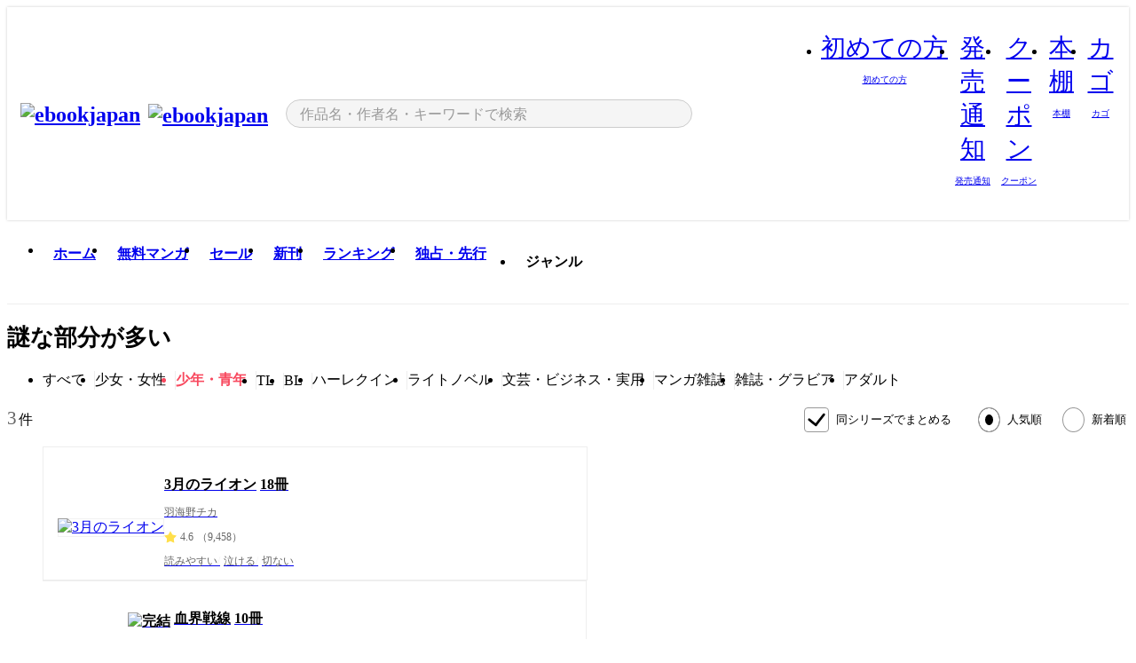

--- FILE ---
content_type: text/html;charset=utf-8
request_url: https://ebookjapan.yahoo.co.jp/lists/rich-tags/1298/?genre=mens
body_size: 31229
content:
<!DOCTYPE html><html  lang="ja"><head><meta charset="utf-8">
<meta id="viewport" name="viewport" content="width=device-width, initial-scale=1, minimum-scale=1, user-scalable=no, viewport-fit=cover">
<title>「謎な部分が多い」漫画作品｜漫画無料試し読み・電子書籍購入のebookjapan</title>
<link nonce="TEHTYQwAN4zGmlyeSZWH3NZ0" rel="preconnect" href="https://mempf.yahoo.co.jp">
<script nonce="TEHTYQwAN4zGmlyeSZWH3NZ0" src="https://s.yimg.jp/images/mempf/service/2_3_0/mempf.js" type="text/javascript"></script>
<link nonce="TEHTYQwAN4zGmlyeSZWH3NZ0" rel="stylesheet" href="/assets/common/css/common.css">
<link nonce="TEHTYQwAN4zGmlyeSZWH3NZ0" rel="stylesheet" href="/assets/desktop/css/common.css">
<link nonce="TEHTYQwAN4zGmlyeSZWH3NZ0" rel="stylesheet" href="/assets/desktop/css/resets.min.css">
<style nonce="TEHTYQwAN4zGmlyeSZWH3NZ0">@keyframes right-to-left__slideIn-27b25c60{0%{opacity:0;transform:translate(80px)}to{opacity:1;transform:translate(0)}}@keyframes left-to-right__slideOut-27b25c60{0%{opacity:1;transform:translate(0)}to{opacity:0;transform:translate(80px)}}@keyframes slideUp-27b25c60{0%{opacity:0;transform:translateY(100%)}to{opacity:1;transform:translateY(0)}}@keyframes slideDown-27b25c60{0%{opacity:1;transform:translateY(0)}to{opacity:0;transform:translateY(100%)}}@keyframes fadeIn-27b25c60{0%{opacity:0}to{opacity:1}}@keyframes fadeOut-27b25c60{0%{opacity:1}to{opacity:0}}@keyframes loading-27b25c60{0%{transform:rotate(0)}to{transform:rotate(1turn)}}@keyframes skeleton-screen-27b25c60{0%{transform:translate(-100%)}to{transform:translate(100%)}}@keyframes alert-box-27b25c60{0%{opacity:0}10%{opacity:1}70%{opacity:1}to{opacity:0}}@keyframes btn-text-color__change-27b25c60{0%{color:transparent}65%{color:transparent}80%{color:#999}to{color:#999}}@keyframes checkicon__slideIn-27b25c60{to{transform:translate(100%)}}@keyframes checkicon__fadeIn-27b25c60{0%{opacity:1}70%{opacity:1}to{opacity:0}}@keyframes checkbox__fadeOut-27b25c60{0%{opacity:1}70%{opacity:0}to{opacity:0}}@keyframes rotate-stamp-27b25c60{0%{opacity:0;transform:scale(5) rotate(45deg)}50%{opacity:0;transform:scale(5) rotate(45deg)}90%{opacity:1;transform:scale(1) rotate(0)}95%{transform:scale(1.1)}to{transform:scale(1)}}@keyframes review-mission-reward-27b25c60{0%{opacity:0;transform:scale(0)}80%{opacity:1;transform:scale(1)}85%{transform:scale(1.1)}90%{transform:scale(1)}95%{transform:scale(1.1)}to{transform:scale(1)}}@keyframes bar-chart-progress-27b25c60{0%{width:0}to{width:100%}}@keyframes review-mission-stamp-27b25c60{0%{opacity:0;transform:scale(5) rotate(45deg)}50%{opacity:0;transform:scale(5) rotate(45deg)}90%{opacity:1;transform:scale(1) rotate(0)}95%{transform:scale(1.1)}to{transform:scale(1)}}@keyframes extra-lp-tap-icon-27b25c60{0%{transform:scale(1)}50%{transform:scale(1.2)}to{transform:scale(1)}}@keyframes extra-lp-over-circle-27b25c60{0%{transform:scale(0)}to{transform:scale(1)}}@keyframes extra-lp-tutorial-27b25c60{0%{opacity:1}to{opacity:0}}.page-error[data-v-27b25c60]{padding:20px 0 40px}.page-error__container[data-v-27b25c60]{margin:0 auto;padding:0 10px;width:1010px}.page-error--sp .page-error__container[data-v-27b25c60]{max-width:480px;padding:0;width:auto}.page-error--sp .contents-error[data-v-27b25c60]{padding:0 16px}.page-error .contents-error__code[data-v-27b25c60]{color:#999;font-size:50px}.page-error .contents-error__message[data-v-27b25c60]{line-height:1.7;margin-top:25px;white-space:pre-wrap}.page-error .return-top[data-v-27b25c60]{margin-top:25px;text-align:center}.page-error .return-top__btn[data-v-27b25c60]{display:inline-block}.page-error__recommend[data-v-27b25c60]{margin-top:40px}</style>
<style nonce="TEHTYQwAN4zGmlyeSZWH3NZ0">@keyframes right-to-left__slideIn-9afd606d{0%{opacity:0;transform:translate(80px)}to{opacity:1;transform:translate(0)}}@keyframes left-to-right__slideOut-9afd606d{0%{opacity:1;transform:translate(0)}to{opacity:0;transform:translate(80px)}}@keyframes slideUp-9afd606d{0%{opacity:0;transform:translateY(100%)}to{opacity:1;transform:translateY(0)}}@keyframes slideDown-9afd606d{0%{opacity:1;transform:translateY(0)}to{opacity:0;transform:translateY(100%)}}@keyframes fadeIn-9afd606d{0%{opacity:0}to{opacity:1}}@keyframes fadeOut-9afd606d{0%{opacity:1}to{opacity:0}}@keyframes loading-9afd606d{0%{transform:rotate(0)}to{transform:rotate(1turn)}}@keyframes skeleton-screen-9afd606d{0%{transform:translate(-100%)}to{transform:translate(100%)}}@keyframes alert-box-9afd606d{0%{opacity:0}10%{opacity:1}70%{opacity:1}to{opacity:0}}@keyframes btn-text-color__change-9afd606d{0%{color:transparent}65%{color:transparent}80%{color:#999}to{color:#999}}@keyframes checkicon__slideIn-9afd606d{to{transform:translate(100%)}}@keyframes checkicon__fadeIn-9afd606d{0%{opacity:1}70%{opacity:1}to{opacity:0}}@keyframes checkbox__fadeOut-9afd606d{0%{opacity:1}70%{opacity:0}to{opacity:0}}@keyframes rotate-stamp-9afd606d{0%{opacity:0;transform:scale(5) rotate(45deg)}50%{opacity:0;transform:scale(5) rotate(45deg)}90%{opacity:1;transform:scale(1) rotate(0)}95%{transform:scale(1.1)}to{transform:scale(1)}}@keyframes review-mission-reward-9afd606d{0%{opacity:0;transform:scale(0)}80%{opacity:1;transform:scale(1)}85%{transform:scale(1.1)}90%{transform:scale(1)}95%{transform:scale(1.1)}to{transform:scale(1)}}@keyframes bar-chart-progress-9afd606d{0%{width:0}to{width:100%}}@keyframes review-mission-stamp-9afd606d{0%{opacity:0;transform:scale(5) rotate(45deg)}50%{opacity:0;transform:scale(5) rotate(45deg)}90%{opacity:1;transform:scale(1) rotate(0)}95%{transform:scale(1.1)}to{transform:scale(1)}}@keyframes extra-lp-tap-icon-9afd606d{0%{transform:scale(1)}50%{transform:scale(1.2)}to{transform:scale(1)}}@keyframes extra-lp-over-circle-9afd606d{0%{transform:scale(0)}to{transform:scale(1)}}@keyframes extra-lp-tutorial-9afd606d{0%{opacity:1}to{opacity:0}}.header-notice[data-v-9afd606d]{background:#f5f5f5;border-bottom:1px solid #eee;min-width:1010px}.header-notice__link[data-v-9afd606d]{display:block;font-size:13px;font-weight:600;padding:15px}.header-notice__link+.header-notice__link[data-v-9afd606d]{border-top:1px solid #eee}.header-notice__link .icon[data-v-9afd606d]{font-size:14px;margin-left:10px}</style>
<style nonce="TEHTYQwAN4zGmlyeSZWH3NZ0">@keyframes right-to-left__slideIn-b070a9ac{0%{opacity:0;transform:translate(80px)}to{opacity:1;transform:translate(0)}}@keyframes left-to-right__slideOut-b070a9ac{0%{opacity:1;transform:translate(0)}to{opacity:0;transform:translate(80px)}}@keyframes slideUp-b070a9ac{0%{opacity:0;transform:translateY(100%)}to{opacity:1;transform:translateY(0)}}@keyframes slideDown-b070a9ac{0%{opacity:1;transform:translateY(0)}to{opacity:0;transform:translateY(100%)}}@keyframes fadeIn-b070a9ac{0%{opacity:0}to{opacity:1}}@keyframes fadeOut-b070a9ac{0%{opacity:1}to{opacity:0}}@keyframes loading-b070a9ac{0%{transform:rotate(0)}to{transform:rotate(1turn)}}@keyframes skeleton-screen-b070a9ac{0%{transform:translate(-100%)}to{transform:translate(100%)}}@keyframes alert-box-b070a9ac{0%{opacity:0}10%{opacity:1}70%{opacity:1}to{opacity:0}}@keyframes btn-text-color__change-b070a9ac{0%{color:transparent}65%{color:transparent}80%{color:#999}to{color:#999}}@keyframes checkicon__slideIn-b070a9ac{to{transform:translate(100%)}}@keyframes checkicon__fadeIn-b070a9ac{0%{opacity:1}70%{opacity:1}to{opacity:0}}@keyframes checkbox__fadeOut-b070a9ac{0%{opacity:1}70%{opacity:0}to{opacity:0}}@keyframes rotate-stamp-b070a9ac{0%{opacity:0;transform:scale(5) rotate(45deg)}50%{opacity:0;transform:scale(5) rotate(45deg)}90%{opacity:1;transform:scale(1) rotate(0)}95%{transform:scale(1.1)}to{transform:scale(1)}}@keyframes review-mission-reward-b070a9ac{0%{opacity:0;transform:scale(0)}80%{opacity:1;transform:scale(1)}85%{transform:scale(1.1)}90%{transform:scale(1)}95%{transform:scale(1.1)}to{transform:scale(1)}}@keyframes bar-chart-progress-b070a9ac{0%{width:0}to{width:100%}}@keyframes review-mission-stamp-b070a9ac{0%{opacity:0;transform:scale(5) rotate(45deg)}50%{opacity:0;transform:scale(5) rotate(45deg)}90%{opacity:1;transform:scale(1) rotate(0)}95%{transform:scale(1.1)}to{transform:scale(1)}}@keyframes extra-lp-tap-icon-b070a9ac{0%{transform:scale(1)}50%{transform:scale(1.2)}to{transform:scale(1)}}@keyframes extra-lp-over-circle-b070a9ac{0%{transform:scale(0)}to{transform:scale(1)}}@keyframes extra-lp-tutorial-b070a9ac{0%{opacity:1}to{opacity:0}}.header[data-v-b070a9ac]{min-width:1010px}.header .header-contents[data-v-b070a9ac]{align-items:center;background-color:#fff;box-shadow:0 0 3px #0003;display:flex;min-width:1010px;padding:11px 15px}.header .header-contents .ebook[data-v-b070a9ac],.header .header-contents__shortcut[data-v-b070a9ac]{flex:0 0 auto}.header .header-contents__search[data-v-b070a9ac]{flex:1 0 auto;margin:0 20px}.header .header-contents__shortcut[data-v-b070a9ac]{display:flex}.header .header-contents .shortcut-item[data-v-b070a9ac]{margin-right:10px;position:relative;text-align:center}.header .header-contents .shortcut-item[data-v-b070a9ac]:last-child{margin-right:0}.header .header-contents .shortcut-item--hide[data-v-b070a9ac]{margin-right:7px;width:auto}@media screen and (max-width:1010px){.header .header-contents .shortcut-item--hide[data-v-b070a9ac]{display:none}}.header .header-contents .shortcut-item--large[data-v-b070a9ac]{width:42px}.header .header-contents .shortcut-item--medium[data-v-b070a9ac]{width:34px}.header .header-contents .shortcut-item .icon[data-v-b070a9ac]{font-size:28px;position:relative}.header .header-contents .shortcut-item__badge[data-v-b070a9ac]{background-color:#f8485e;border:1px solid #fff;border-radius:50%;display:inline-block;height:8px;position:absolute;right:0;top:0;width:8px}.header .header-contents .shortcut-item__text[data-v-b070a9ac]{font-size:10px}.header .header-contents .shortcut-item__link[data-v-b070a9ac]:hover{color:#f8485e;opacity:1}.header .header-contents .shortcut-item__link:hover .font-beginner-size28-pc[data-v-b070a9ac]:before{content:url("data:image/svg+xml;charset=utf8,%3Csvg viewBox='0 0 28 28' fill='none' xmlns='http://www.w3.org/2000/svg'%3E%3Cpath d='M20.5947 6.0157C20.5947 5.72118 20.2569 5.54814 20.0156 5.72859L14.002 10.2559L7.97949 5.72761C7.74335 5.54978 7.40137 5.72038 7.40137 6.0157V16.8819C7.40137 17.2563 7.57598 17.609 7.875 17.8341L13.7822 22.2774C13.9131 22.3755 14.0889 22.3726 14.2119 22.2794L14.2139 22.2774L20.1201 17.8341C20.4194 17.609 20.5947 17.2565 20.5947 16.8819V6.0157ZM21.8955 16.8819C21.8955 17.6632 21.5294 18.4014 20.9023 18.8731L14.9951 23.3165L14.9941 23.3155C14.4041 23.7614 13.5906 23.7597 13.001 23.3175L7.09375 18.8731C6.46669 18.4014 6.10059 17.6632 6.10059 16.8819V6.0157C6.10059 4.647 7.66883 3.86676 8.76074 4.68855L14.001 8.62898L19.2354 4.68855L19.2363 4.68757C20.3313 3.86808 21.8955 4.6461 21.8955 6.0157V16.8819Z' fill='%23f8485e'/%3E%3Cpath d='M14.0021 22.9977C14.3219 22.9977 14.5432 22.846 14.6088 22.7928L20.5154 18.3494C20.9786 18.001 21.2492 17.4559 21.2492 16.8779V6.01146C21.2492 5.17937 20.2982 4.70388 19.6301 5.20396L13.998 9.43823V22.9936L14.0021 22.9977Z' fill='%23f8485e'/%3E%3C/svg%3E")}.header .header-contents .shortcut-item__link:hover .font-notice-size28-pc[data-v-b070a9ac]:before{content:url("data:image/svg+xml;charset=utf8,%3Csvg viewBox='0 0 28 28' fill='none' xmlns='http://www.w3.org/2000/svg'%3E%3Cpath fill-rule='evenodd' clip-rule='evenodd' d='M11.1571 5.8957C11.6204 4.78146 12.7067 3.98511 14.0001 3.98511C15.2888 3.98511 16.3873 4.77755 16.846 5.89686C20.1108 6.93805 21.7401 9.7771 21.7401 12.9051V15.6465L22.4683 17.5756C23.1574 19.409 21.8059 21.3751 19.8401 21.3751H8.16013C6.19435 21.3751 4.84254 19.4098 5.53169 17.5764L6.26013 15.6465V12.9051C6.26013 9.78737 7.87993 6.9369 11.1571 5.8957ZM14.0001 5.28511C13.1865 5.28511 12.5011 5.83658 12.2858 6.60127C12.2239 6.82128 12.0509 6.99259 11.8303 7.05243C8.99068 7.82281 7.56013 10.1666 7.56013 12.9051V15.7651C7.56013 15.8435 7.54594 15.9213 7.51825 15.9946L6.74856 18.0338C6.74854 18.0339 6.74859 18.0337 6.74856 18.0338C6.37791 19.0204 7.10599 20.0751 8.16013 20.0751H19.8401C20.8942 20.0751 21.6223 19.0208 21.2519 18.0343C21.2518 18.0341 21.2519 18.0345 21.2519 18.0343L20.482 15.9946C20.4543 15.9213 20.4401 15.8435 20.4401 15.7651V12.9051C20.4401 10.1584 19.001 7.8229 16.1694 7.0523C15.9471 6.99177 15.7733 6.81802 15.7129 6.59562C15.5075 5.84004 14.818 5.28511 14.0001 5.28511Z' fill='%23f8485e'/%3E%3Cpath fill-rule='evenodd' clip-rule='evenodd' d='M10.6904 21.025C10.6904 20.666 10.9814 20.375 11.3404 20.375H16.6604C17.0194 20.375 17.3104 20.666 17.3104 21.025C17.3104 21.8961 16.9627 22.7445 16.3354 23.3592C15.7149 23.9673 14.872 24.315 14.0004 24.315C13.1288 24.315 12.2859 23.9673 11.6655 23.3592L11.6608 23.3546L11.6608 23.3546C11.0407 22.7345 10.6904 21.8999 10.6904 21.025ZM12.1008 21.675C12.1988 21.9556 12.3603 22.2149 12.5777 22.4331C12.9571 22.8036 13.4731 23.015 14.0004 23.015C14.5288 23.015 15.0459 22.8027 15.4255 22.4308C15.6411 22.2195 15.803 21.9592 15.9012 21.675H12.1008Z' fill='%23f8485e'/%3E%3C/svg%3E")}.header .header-contents .shortcut-item__link:hover .font-coupon-size28-pc[data-v-b070a9ac]:before{content:url("data:image/svg+xml;charset=utf8,%3Csvg viewBox='0 0 28 28' fill='none' xmlns='http://www.w3.org/2000/svg'%3E%3Cpath d='M22.8047 8.34692C22.8045 7.4699 22.0958 6.76196 21.2188 6.76196H13.2246C12.9471 7.6707 12.1019 8.33212 11.1016 8.33228C10.101 8.33228 9.25508 7.67084 8.97754 6.76196H6.78027C5.90338 6.76218 5.19552 7.47004 5.19531 8.34692V19.6526C5.19535 20.5296 5.90328 21.2383 6.78027 21.2385H8.97852C9.25861 20.331 10.0996 19.6711 11.1016 19.6711C12.1034 19.6713 12.9446 20.331 13.2246 21.2385H21.2217C22.0966 21.2412 22.8047 20.534 22.8047 19.6565V8.34692ZM24.1045 19.6565C24.1045 21.2507 22.8152 22.5417 21.2188 22.5374L13.043 22.5383C12.5169 22.5382 12.102 22.1421 12.001 21.6887C11.9072 21.2766 11.5413 20.9721 11.1016 20.9719C10.6615 20.9719 10.2947 21.2772 10.2012 21.6897L10.2002 21.6887C10.0991 22.1421 9.68522 22.5383 9.15918 22.5383H6.77637L6.77246 22.5374C5.1811 22.5329 3.89457 21.245 3.89453 19.6526V8.34692C3.89474 6.75206 5.18542 5.4614 6.78027 5.46118H9.15918C9.68626 5.46118 10.1011 5.85926 10.2012 6.31372C10.2916 6.72305 10.6613 7.03247 11.1016 7.03247C11.5417 7.0323 11.9106 6.72293 12.001 6.31372C12.101 5.85931 12.516 5.4613 13.043 5.46118H21.2188C22.8138 5.46118 24.1043 6.75193 24.1045 8.34692V19.6565Z' fill='%23f8485e'/%3E%3Cpath d='M10.9588 17.2076C11.5096 17.2076 11.9566 16.7606 11.9566 16.2098C11.9566 15.6589 11.5096 15.2119 10.9588 15.2119C10.408 15.2119 9.96094 15.6589 9.96094 16.2098C9.96094 16.7606 10.408 17.2076 10.9588 17.2076Z' fill='%23f8485e'/%3E%3Cpath d='M10.9588 12.4539C11.5096 12.4539 11.9566 12.0069 11.9566 11.4561C11.9566 10.9053 11.5096 10.4583 10.9588 10.4583C10.408 10.4583 9.96094 10.9053 9.96094 11.4561C9.96094 12.0069 10.408 12.4539 10.9588 12.4539Z' fill='%23f8485e'/%3E%3C/svg%3E")}.header .header-contents .shortcut-item__link:hover .font-bookshelf-size28-pc[data-v-b070a9ac]:before{content:url("data:image/svg+xml;charset=utf8,%3Csvg viewBox='0 0 28 28' fill='none' xmlns='http://www.w3.org/2000/svg'%3E%3Cpath fill-rule='evenodd' clip-rule='evenodd' d='M10.7932 6.66719C10.4232 6.66719 10.1232 6.96716 10.1232 7.33719V20.5772C10.1232 20.9472 10.4232 21.2472 10.7932 21.2472H12.8433C13.2133 21.2472 13.5132 20.9472 13.5132 20.5772V7.33719C13.5132 6.96715 13.2133 6.66719 12.8433 6.66719H10.7932ZM8.82324 7.33719C8.82324 6.24919 9.70525 5.36719 10.7932 5.36719H12.8433C13.9313 5.36719 14.8132 6.2492 14.8132 7.33719V20.5772C14.8132 21.6652 13.9313 22.5472 12.8433 22.5472H10.7932C9.70525 22.5472 8.82324 21.6652 8.82324 20.5772V7.33719Z' fill='%23f8485e'/%3E%3Cpath fill-rule='evenodd' clip-rule='evenodd' d='M17.9362 6.7447C17.936 6.74474 17.9363 6.74467 17.9362 6.7447L15.9696 7.39357C15.6221 7.51222 15.4356 7.87796 15.5366 8.22291C15.5365 8.22262 15.5367 8.2232 15.5366 8.22291L19.2973 20.8552C19.4032 21.2184 19.7855 21.416 20.14 21.2998C20.1399 21.2998 20.1401 21.2997 20.14 21.2998L22.1069 20.6508C22.4544 20.5321 22.6409 20.1664 22.5399 19.8215C22.5398 19.8212 22.54 19.8218 22.5399 19.8215L18.7792 7.18919C18.6733 6.82595 18.2906 6.62842 17.9362 6.7447ZM20.0267 6.82326C19.7119 5.74783 18.5752 5.16637 17.5304 5.50966L15.5596 6.15992L15.555 6.16145C14.544 6.50339 13.9914 7.57643 14.2897 8.59059L18.0493 21.2192C18.0494 21.2198 18.0496 21.2204 18.0498 21.221C18.3646 22.2965 19.5013 22.878 20.5462 22.5347L22.5169 21.8844L22.5215 21.8829C23.5325 21.541 24.0851 20.4679 23.7868 19.4538L20.0272 6.82518C20.0271 6.82454 20.0269 6.8239 20.0267 6.82326Z' fill='%23f8485e'/%3E%3Cpath fill-rule='evenodd' clip-rule='evenodd' d='M6.1028 6.66719C5.73278 6.66719 5.43281 6.96715 5.43281 7.33719V20.5772C5.43281 20.9472 5.73278 21.2472 6.1028 21.2472H8.15281C8.52283 21.2472 8.8228 20.9472 8.8228 20.5772V7.33719C8.8228 6.96715 8.52283 6.66719 8.15281 6.66719H6.1028ZM4.13281 7.33719C4.13281 6.2492 5.0148 5.36719 6.1028 5.36719H8.15281C9.24082 5.36719 10.1228 6.2492 10.1228 7.33719V20.5772C10.1228 21.6652 9.24081 22.5472 8.15281 22.5472H6.1028C5.0148 22.5472 4.13281 21.6652 4.13281 20.5772V7.33719Z' fill='%23f8485e'/%3E%3C/svg%3E")}.header .header-contents .shortcut-item__link:hover .font-basket-v1[data-v-b070a9ac]:before{content:url("data:image/svg+xml;charset=utf8,%3Csvg viewBox='0 0 14 14' fill='none' xmlns='http://www.w3.org/2000/svg'%3E%3Cpath d='M12.1765 4.1685H9.5375C9.345 3.038 8.281 2.1665 7 2.1665C5.719 2.1665 4.655 3.0345 4.4625 4.1685H1.8235C1.6555 4.1685 1.5155 4.305 1.5155 4.4765C1.5155 4.648 1.652 4.7845 1.8235 4.7845H2.093L2.7475 10.381C2.8455 11.2105 3.5455 11.8335 4.3785 11.8335H9.6215C10.4545 11.8335 11.158 11.2105 11.2525 10.381L11.907 4.7845H12.1765C12.3445 4.7845 12.4845 4.648 12.4845 4.4765C12.4845 4.305 12.348 4.1685 12.1765 4.1685ZM7 2.7825C7.9415 2.7825 8.729 3.3775 8.9145 4.172H5.082C5.271 3.381 6.0585 2.7825 6.9965 2.7825H7ZM10.647 10.3075C10.5875 10.8255 10.1465 11.2175 9.625 11.2175H4.382C3.8605 11.2175 3.4195 10.8255 3.36 10.3075L2.716 4.7845H4.4345V5.8975C4.4345 6.0655 4.571 6.2055 4.7425 6.2055C4.914 6.2055 5.0505 6.069 5.0505 5.8975V4.7845H8.967V5.8975C8.967 6.0655 9.1035 6.2055 9.275 6.2055C9.4465 6.2055 9.583 6.069 9.583 5.8975V4.7845H11.305L10.661 10.3075H10.647Z' fill='%23f8485e'/%3E%3C/svg%3E")}</style>
<style nonce="TEHTYQwAN4zGmlyeSZWH3NZ0">@keyframes right-to-left__slideIn-9e07c246{0%{opacity:0;transform:translate(80px)}to{opacity:1;transform:translate(0)}}@keyframes left-to-right__slideOut-9e07c246{0%{opacity:1;transform:translate(0)}to{opacity:0;transform:translate(80px)}}@keyframes slideUp-9e07c246{0%{opacity:0;transform:translateY(100%)}to{opacity:1;transform:translateY(0)}}@keyframes slideDown-9e07c246{0%{opacity:1;transform:translateY(0)}to{opacity:0;transform:translateY(100%)}}@keyframes fadeIn-9e07c246{0%{opacity:0}to{opacity:1}}@keyframes fadeOut-9e07c246{0%{opacity:1}to{opacity:0}}@keyframes loading-9e07c246{0%{transform:rotate(0)}to{transform:rotate(1turn)}}@keyframes skeleton-screen-9e07c246{0%{transform:translate(-100%)}to{transform:translate(100%)}}@keyframes alert-box-9e07c246{0%{opacity:0}10%{opacity:1}70%{opacity:1}to{opacity:0}}@keyframes btn-text-color__change-9e07c246{0%{color:transparent}65%{color:transparent}80%{color:#999}to{color:#999}}@keyframes checkicon__slideIn-9e07c246{to{transform:translate(100%)}}@keyframes checkicon__fadeIn-9e07c246{0%{opacity:1}70%{opacity:1}to{opacity:0}}@keyframes checkbox__fadeOut-9e07c246{0%{opacity:1}70%{opacity:0}to{opacity:0}}@keyframes rotate-stamp-9e07c246{0%{opacity:0;transform:scale(5) rotate(45deg)}50%{opacity:0;transform:scale(5) rotate(45deg)}90%{opacity:1;transform:scale(1) rotate(0)}95%{transform:scale(1.1)}to{transform:scale(1)}}@keyframes review-mission-reward-9e07c246{0%{opacity:0;transform:scale(0)}80%{opacity:1;transform:scale(1)}85%{transform:scale(1.1)}90%{transform:scale(1)}95%{transform:scale(1.1)}to{transform:scale(1)}}@keyframes bar-chart-progress-9e07c246{0%{width:0}to{width:100%}}@keyframes review-mission-stamp-9e07c246{0%{opacity:0;transform:scale(5) rotate(45deg)}50%{opacity:0;transform:scale(5) rotate(45deg)}90%{opacity:1;transform:scale(1) rotate(0)}95%{transform:scale(1.1)}to{transform:scale(1)}}@keyframes extra-lp-tap-icon-9e07c246{0%{transform:scale(1)}50%{transform:scale(1.2)}to{transform:scale(1)}}@keyframes extra-lp-over-circle-9e07c246{0%{transform:scale(0)}to{transform:scale(1)}}@keyframes extra-lp-tutorial-9e07c246{0%{opacity:1}to{opacity:0}}.sitelogo[data-v-9e07c246]{align-items:center;display:flex}.sitelogo__link[data-v-9e07c246]:hover{opacity:1}.sitelogo__item[data-v-9e07c246]{height:37px;margin-top:3px}.sitelogo__catch[data-v-9e07c246]{height:auto;margin-left:15px;width:120px}.sitelogo__link--special[data-v-9e07c246]{align-items:center;display:flex;height:100%;justify-content:center;padding:8.5px 0 5.5px 9px}.sitelogo__balloon[data-v-9e07c246]{height:26px}</style>
<style nonce="TEHTYQwAN4zGmlyeSZWH3NZ0">@charset "UTF-8";@keyframes right-to-left__slideIn-9b1d59e9{0%{opacity:0;transform:translate(80px)}to{opacity:1;transform:translate(0)}}@keyframes left-to-right__slideOut-9b1d59e9{0%{opacity:1;transform:translate(0)}to{opacity:0;transform:translate(80px)}}@keyframes slideUp-9b1d59e9{0%{opacity:0;transform:translateY(100%)}to{opacity:1;transform:translateY(0)}}@keyframes slideDown-9b1d59e9{0%{opacity:1;transform:translateY(0)}to{opacity:0;transform:translateY(100%)}}@keyframes fadeIn-9b1d59e9{0%{opacity:0}to{opacity:1}}@keyframes fadeOut-9b1d59e9{0%{opacity:1}to{opacity:0}}@keyframes loading-9b1d59e9{0%{transform:rotate(0)}to{transform:rotate(1turn)}}@keyframes skeleton-screen-9b1d59e9{0%{transform:translate(-100%)}to{transform:translate(100%)}}@keyframes alert-box-9b1d59e9{0%{opacity:0}10%{opacity:1}70%{opacity:1}to{opacity:0}}@keyframes btn-text-color__change-9b1d59e9{0%{color:transparent}65%{color:transparent}80%{color:#999}to{color:#999}}@keyframes checkicon__slideIn-9b1d59e9{to{transform:translate(100%)}}@keyframes checkicon__fadeIn-9b1d59e9{0%{opacity:1}70%{opacity:1}to{opacity:0}}@keyframes checkbox__fadeOut-9b1d59e9{0%{opacity:1}70%{opacity:0}to{opacity:0}}@keyframes rotate-stamp-9b1d59e9{0%{opacity:0;transform:scale(5) rotate(45deg)}50%{opacity:0;transform:scale(5) rotate(45deg)}90%{opacity:1;transform:scale(1) rotate(0)}95%{transform:scale(1.1)}to{transform:scale(1)}}@keyframes review-mission-reward-9b1d59e9{0%{opacity:0;transform:scale(0)}80%{opacity:1;transform:scale(1)}85%{transform:scale(1.1)}90%{transform:scale(1)}95%{transform:scale(1.1)}to{transform:scale(1)}}@keyframes bar-chart-progress-9b1d59e9{0%{width:0}to{width:100%}}@keyframes review-mission-stamp-9b1d59e9{0%{opacity:0;transform:scale(5) rotate(45deg)}50%{opacity:0;transform:scale(5) rotate(45deg)}90%{opacity:1;transform:scale(1) rotate(0)}95%{transform:scale(1.1)}to{transform:scale(1)}}@keyframes extra-lp-tap-icon-9b1d59e9{0%{transform:scale(1)}50%{transform:scale(1.2)}to{transform:scale(1)}}@keyframes extra-lp-over-circle-9b1d59e9{0%{transform:scale(0)}to{transform:scale(1)}}@keyframes extra-lp-tutorial-9b1d59e9{0%{opacity:1}to{opacity:0}}.search-form[data-v-9b1d59e9]{align-items:center;display:flex}.search-form__contents[data-v-9b1d59e9]{max-width:500px;position:relative;width:100%}.search-form .search-box[data-v-9b1d59e9]{align-items:center;background-color:#f5f5f5;border:1px solid #ccc;border-radius:99px;display:flex;padding:0 10px}.search-form .search-box input[type=search][data-v-9b1d59e9]::-webkit-search-cancel-button,.search-form .search-box input[type=search][data-v-9b1d59e9]::-webkit-search-decoration,.search-form .search-box input[type=search][data-v-9b1d59e9]::-webkit-search-results-button,.search-form .search-box input[type=search][data-v-9b1d59e9]::-webkit-search-results-decoration{display:none}.search-form .search-box__form[data-v-9b1d59e9]{flex:1;height:100%}.search-form .search-box__input[data-v-9b1d59e9]{-webkit-appearance:none;-moz-appearance:none;appearance:none;background-color:transparent;border:none;caret-color:#f8485e;color:#000;font-family:system-ui,Hiragino Kaku Gothic ProN,ヒラギノ角ゴ Pro W3,Hiragino Sans,Meiryo,メイリオ,Osaka,sans-serif;font-feature-settings:"palt" on,"pkna" on;font-size:inherit;height:30px;outline:0;padding:0 5px;width:100%}.search-form .search-box__input[data-v-9b1d59e9]::-moz-placeholder{color:#999}.search-form .search-box__input[data-v-9b1d59e9]::placeholder{color:#999}.search-form .search-box .font-search[data-v-9b1d59e9]{flex-shrink:0;font-size:22px}.search-form .search-box .font-clear[data-v-9b1d59e9]{cursor:pointer;flex-shrink:0}@media (hover:hover){.search-form .search-box .font-clear[data-v-9b1d59e9]:hover{opacity:.7}}.search-form .suggest[data-v-9b1d59e9]{background-color:#fff;border:1px solid #ccc;border-top:1.5px solid #000;left:50%;overflow:hidden;padding-top:10px;position:absolute;transform:translate(-50%);width:calc(100% - 30px);z-index:75}.search-form .suggest__inner[data-v-9b1d59e9]{margin-bottom:10px}.search-form .suggest .suggest-item[data-v-9b1d59e9],.search-form .suggest__heading[data-v-9b1d59e9]{padding:8px 20px}.search-form .suggest__heading[data-v-9b1d59e9]{font-weight:600}.search-form .suggest .suggest-item[data-v-9b1d59e9]{cursor:pointer}.search-form .suggest .suggest-item--selected[data-v-9b1d59e9],.search-form .suggest .suggest-item[data-v-9b1d59e9]:hover{box-shadow:0 0 3px #0000004d}.search-form .suggest .suggest-item--selected .suggest-item__text[data-v-9b1d59e9],.search-form .suggest .suggest-item:hover .suggest-item__text[data-v-9b1d59e9]{font-weight:600}.search-form .suggest .suggest-item--history[data-v-9b1d59e9]{padding-right:50px;position:relative}.search-form .suggest .suggest-item--history .icon[data-v-9b1d59e9]{cursor:pointer;font-size:16px;position:absolute;right:21px;top:50%;transform:translateY(-50%)}.search-form .suggest .suggest-item--history .icon[data-v-9b1d59e9]:hover{opacity:.7}.search-form .suggest__container[data-v-9b1d59e9]{overflow-x:scroll;padding:5px 20px 10px}.search-form .suggest .recommend-books[data-v-9b1d59e9]{display:inline-flex;flex-wrap:nowrap}.search-form .suggest .recommend-books__item[data-v-9b1d59e9]{margin:auto 0;width:90px}.search-form .suggest .recommend-books__item+.recommend-books__item[data-v-9b1d59e9]{margin-left:10px}.search-form .suggest .recommend-books .book-item[data-v-9b1d59e9],.search-form .suggest .recommend-books .book-item[data-v-9b1d59e9]:hover{transition:opacity .15s}.search-form .suggest .recommend-books .book-item[data-v-9b1d59e9]{display:block}.search-form .suggest .recommend-books .book-item img[data-v-9b1d59e9]{border:1px solid #eee;max-width:100%}.search-form__btn[data-v-9b1d59e9]{flex-shrink:0;margin-left:13px}</style>
<style nonce="TEHTYQwAN4zGmlyeSZWH3NZ0">@keyframes right-to-left__slideIn-3634735c{0%{opacity:0;transform:translate(80px)}to{opacity:1;transform:translate(0)}}@keyframes left-to-right__slideOut-3634735c{0%{opacity:1;transform:translate(0)}to{opacity:0;transform:translate(80px)}}@keyframes slideUp-3634735c{0%{opacity:0;transform:translateY(100%)}to{opacity:1;transform:translateY(0)}}@keyframes slideDown-3634735c{0%{opacity:1;transform:translateY(0)}to{opacity:0;transform:translateY(100%)}}@keyframes fadeIn-3634735c{0%{opacity:0}to{opacity:1}}@keyframes fadeOut-3634735c{0%{opacity:1}to{opacity:0}}@keyframes loading-3634735c{0%{transform:rotate(0)}to{transform:rotate(1turn)}}@keyframes skeleton-screen-3634735c{0%{transform:translate(-100%)}to{transform:translate(100%)}}@keyframes alert-box-3634735c{0%{opacity:0}10%{opacity:1}70%{opacity:1}to{opacity:0}}@keyframes btn-text-color__change-3634735c{0%{color:transparent}65%{color:transparent}80%{color:#999}to{color:#999}}@keyframes checkicon__slideIn-3634735c{to{transform:translate(100%)}}@keyframes checkicon__fadeIn-3634735c{0%{opacity:1}70%{opacity:1}to{opacity:0}}@keyframes checkbox__fadeOut-3634735c{0%{opacity:1}70%{opacity:0}to{opacity:0}}@keyframes rotate-stamp-3634735c{0%{opacity:0;transform:scale(5) rotate(45deg)}50%{opacity:0;transform:scale(5) rotate(45deg)}90%{opacity:1;transform:scale(1) rotate(0)}95%{transform:scale(1.1)}to{transform:scale(1)}}@keyframes review-mission-reward-3634735c{0%{opacity:0;transform:scale(0)}80%{opacity:1;transform:scale(1)}85%{transform:scale(1.1)}90%{transform:scale(1)}95%{transform:scale(1.1)}to{transform:scale(1)}}@keyframes bar-chart-progress-3634735c{0%{width:0}to{width:100%}}@keyframes review-mission-stamp-3634735c{0%{opacity:0;transform:scale(5) rotate(45deg)}50%{opacity:0;transform:scale(5) rotate(45deg)}90%{opacity:1;transform:scale(1) rotate(0)}95%{transform:scale(1.1)}to{transform:scale(1)}}@keyframes extra-lp-tap-icon-3634735c{0%{transform:scale(1)}50%{transform:scale(1.2)}to{transform:scale(1)}}@keyframes extra-lp-over-circle-3634735c{0%{transform:scale(0)}to{transform:scale(1)}}@keyframes extra-lp-tutorial-3634735c{0%{opacity:1}to{opacity:0}}.btn[data-v-3634735c]{border-radius:99px;color:#000;cursor:pointer;font-size:14px;outline:none;padding:10px 15px;text-align:center;transition:box-shadow .15s}@media (hover:hover){.btn[data-v-3634735c]:hover{box-shadow:0 2px 8px #0003;opacity:1}.btn--transparent[data-v-3634735c]:hover{box-shadow:none;opacity:.7}}.btn--fill[data-v-3634735c]{color:#fff}.btn--fill.btn--carnation[data-v-3634735c]{background-color:#f8485e;border:1px solid #f8485e}.btn--fill.btn--special[data-v-3634735c]{background-color:#f6c743;border:1px solid #f6c743;color:#000}.btn--fill.btn--black[data-v-3634735c]{background-color:#000}.btn--fill.btn--chablis[data-v-3634735c]{background-color:#fff2f2;color:#000}.btn--fill.btn--white[data-v-3634735c]{background-color:#fff;color:#000}.btn--fill.btn--disabled[data-v-3634735c]{background-color:#eee;border:1px solid #ccc;color:#999}.btn--outline[data-v-3634735c]{background-color:#fff;border:1px solid #ccc}.btn--outline.btn--carnation[data-v-3634735c]{color:#f8485e}.btn--outline.btn--disabled[data-v-3634735c]{color:#999}.btn--fill-border[data-v-3634735c]{background-color:#f5f5f5;border:1px solid #000;color:#000}.btn--disabled[data-v-3634735c]{pointer-events:none}.btn--disabled[data-v-3634735c]:hover{box-shadow:none}.btn--disabled .icon[data-v-3634735c]{color:inherit}.btn--bold[data-v-3634735c]{font-weight:700}</style>
<style nonce="TEHTYQwAN4zGmlyeSZWH3NZ0">@keyframes right-to-left__slideIn-a7f755ed{0%{opacity:0;transform:translate(80px)}to{opacity:1;transform:translate(0)}}@keyframes left-to-right__slideOut-a7f755ed{0%{opacity:1;transform:translate(0)}to{opacity:0;transform:translate(80px)}}@keyframes slideUp-a7f755ed{0%{opacity:0;transform:translateY(100%)}to{opacity:1;transform:translateY(0)}}@keyframes slideDown-a7f755ed{0%{opacity:1;transform:translateY(0)}to{opacity:0;transform:translateY(100%)}}@keyframes fadeIn-a7f755ed{0%{opacity:0}to{opacity:1}}@keyframes fadeOut-a7f755ed{0%{opacity:1}to{opacity:0}}@keyframes loading-a7f755ed{0%{transform:rotate(0)}to{transform:rotate(1turn)}}@keyframes skeleton-screen-a7f755ed{0%{transform:translate(-100%)}to{transform:translate(100%)}}@keyframes alert-box-a7f755ed{0%{opacity:0}10%{opacity:1}70%{opacity:1}to{opacity:0}}@keyframes btn-text-color__change-a7f755ed{0%{color:transparent}65%{color:transparent}80%{color:#999}to{color:#999}}@keyframes checkicon__slideIn-a7f755ed{to{transform:translate(100%)}}@keyframes checkicon__fadeIn-a7f755ed{0%{opacity:1}70%{opacity:1}to{opacity:0}}@keyframes checkbox__fadeOut-a7f755ed{0%{opacity:1}70%{opacity:0}to{opacity:0}}@keyframes rotate-stamp-a7f755ed{0%{opacity:0;transform:scale(5) rotate(45deg)}50%{opacity:0;transform:scale(5) rotate(45deg)}90%{opacity:1;transform:scale(1) rotate(0)}95%{transform:scale(1.1)}to{transform:scale(1)}}@keyframes review-mission-reward-a7f755ed{0%{opacity:0;transform:scale(0)}80%{opacity:1;transform:scale(1)}85%{transform:scale(1.1)}90%{transform:scale(1)}95%{transform:scale(1.1)}to{transform:scale(1)}}@keyframes bar-chart-progress-a7f755ed{0%{width:0}to{width:100%}}@keyframes review-mission-stamp-a7f755ed{0%{opacity:0;transform:scale(5) rotate(45deg)}50%{opacity:0;transform:scale(5) rotate(45deg)}90%{opacity:1;transform:scale(1) rotate(0)}95%{transform:scale(1.1)}to{transform:scale(1)}}@keyframes extra-lp-tap-icon-a7f755ed{0%{transform:scale(1)}50%{transform:scale(1.2)}to{transform:scale(1)}}@keyframes extra-lp-over-circle-a7f755ed{0%{transform:scale(0)}to{transform:scale(1)}}@keyframes extra-lp-tutorial-a7f755ed{0%{opacity:1}to{opacity:0}}.emg-wrapper[data-v-a7f755ed]{position:relative;z-index:15}</style>
<style nonce="TEHTYQwAN4zGmlyeSZWH3NZ0">@keyframes right-to-left__slideIn-7e74196d{0%{opacity:0;transform:translate(80px)}to{opacity:1;transform:translate(0)}}@keyframes left-to-right__slideOut-7e74196d{0%{opacity:1;transform:translate(0)}to{opacity:0;transform:translate(80px)}}@keyframes slideUp-7e74196d{0%{opacity:0;transform:translateY(100%)}to{opacity:1;transform:translateY(0)}}@keyframes slideDown-7e74196d{0%{opacity:1;transform:translateY(0)}to{opacity:0;transform:translateY(100%)}}@keyframes fadeIn-7e74196d{0%{opacity:0}to{opacity:1}}@keyframes fadeOut-7e74196d{0%{opacity:1}to{opacity:0}}@keyframes loading-7e74196d{0%{transform:rotate(0)}to{transform:rotate(1turn)}}@keyframes skeleton-screen-7e74196d{0%{transform:translate(-100%)}to{transform:translate(100%)}}@keyframes alert-box-7e74196d{0%{opacity:0}10%{opacity:1}70%{opacity:1}to{opacity:0}}@keyframes btn-text-color__change-7e74196d{0%{color:transparent}65%{color:transparent}80%{color:#999}to{color:#999}}@keyframes checkicon__slideIn-7e74196d{to{transform:translate(100%)}}@keyframes checkicon__fadeIn-7e74196d{0%{opacity:1}70%{opacity:1}to{opacity:0}}@keyframes checkbox__fadeOut-7e74196d{0%{opacity:1}70%{opacity:0}to{opacity:0}}@keyframes rotate-stamp-7e74196d{0%{opacity:0;transform:scale(5) rotate(45deg)}50%{opacity:0;transform:scale(5) rotate(45deg)}90%{opacity:1;transform:scale(1) rotate(0)}95%{transform:scale(1.1)}to{transform:scale(1)}}@keyframes review-mission-reward-7e74196d{0%{opacity:0;transform:scale(0)}80%{opacity:1;transform:scale(1)}85%{transform:scale(1.1)}90%{transform:scale(1)}95%{transform:scale(1.1)}to{transform:scale(1)}}@keyframes bar-chart-progress-7e74196d{0%{width:0}to{width:100%}}@keyframes review-mission-stamp-7e74196d{0%{opacity:0;transform:scale(5) rotate(45deg)}50%{opacity:0;transform:scale(5) rotate(45deg)}90%{opacity:1;transform:scale(1) rotate(0)}95%{transform:scale(1.1)}to{transform:scale(1)}}@keyframes extra-lp-tap-icon-7e74196d{0%{transform:scale(1)}50%{transform:scale(1.2)}to{transform:scale(1)}}@keyframes extra-lp-over-circle-7e74196d{0%{transform:scale(0)}to{transform:scale(1)}}@keyframes extra-lp-tutorial-7e74196d{0%{opacity:1}to{opacity:0}}.navigation[data-v-7e74196d]{border-bottom:1px solid #eee;display:flex;justify-content:space-between;min-width:1010px;padding-right:12px}.navigation__menu[data-v-7e74196d]{flex-shrink:0}.navigation__account[data-v-7e74196d]{flex-basis:250px;flex-grow:1;padding:5px 0}@media (max-width:1064px){.navigation__account[data-v-7e74196d]{flex-grow:0}}</style>
<style nonce="TEHTYQwAN4zGmlyeSZWH3NZ0">@keyframes right-to-left__slideIn-f07c7002{0%{opacity:0;transform:translate(80px)}to{opacity:1;transform:translate(0)}}@keyframes left-to-right__slideOut-f07c7002{0%{opacity:1;transform:translate(0)}to{opacity:0;transform:translate(80px)}}@keyframes slideUp-f07c7002{0%{opacity:0;transform:translateY(100%)}to{opacity:1;transform:translateY(0)}}@keyframes slideDown-f07c7002{0%{opacity:1;transform:translateY(0)}to{opacity:0;transform:translateY(100%)}}@keyframes fadeIn-f07c7002{0%{opacity:0}to{opacity:1}}@keyframes fadeOut-f07c7002{0%{opacity:1}to{opacity:0}}@keyframes loading-f07c7002{0%{transform:rotate(0)}to{transform:rotate(1turn)}}@keyframes skeleton-screen-f07c7002{0%{transform:translate(-100%)}to{transform:translate(100%)}}@keyframes alert-box-f07c7002{0%{opacity:0}10%{opacity:1}70%{opacity:1}to{opacity:0}}@keyframes btn-text-color__change-f07c7002{0%{color:transparent}65%{color:transparent}80%{color:#999}to{color:#999}}@keyframes checkicon__slideIn-f07c7002{to{transform:translate(100%)}}@keyframes checkicon__fadeIn-f07c7002{0%{opacity:1}70%{opacity:1}to{opacity:0}}@keyframes checkbox__fadeOut-f07c7002{0%{opacity:1}70%{opacity:0}to{opacity:0}}@keyframes rotate-stamp-f07c7002{0%{opacity:0;transform:scale(5) rotate(45deg)}50%{opacity:0;transform:scale(5) rotate(45deg)}90%{opacity:1;transform:scale(1) rotate(0)}95%{transform:scale(1.1)}to{transform:scale(1)}}@keyframes review-mission-reward-f07c7002{0%{opacity:0;transform:scale(0)}80%{opacity:1;transform:scale(1)}85%{transform:scale(1.1)}90%{transform:scale(1)}95%{transform:scale(1.1)}to{transform:scale(1)}}@keyframes bar-chart-progress-f07c7002{0%{width:0}to{width:100%}}@keyframes review-mission-stamp-f07c7002{0%{opacity:0;transform:scale(5) rotate(45deg)}50%{opacity:0;transform:scale(5) rotate(45deg)}90%{opacity:1;transform:scale(1) rotate(0)}95%{transform:scale(1.1)}to{transform:scale(1)}}@keyframes extra-lp-tap-icon-f07c7002{0%{transform:scale(1)}50%{transform:scale(1.2)}to{transform:scale(1)}}@keyframes extra-lp-over-circle-f07c7002{0%{transform:scale(0)}to{transform:scale(1)}}@keyframes extra-lp-tutorial-f07c7002{0%{opacity:1}to{opacity:0}}.menu[data-v-f07c7002]{display:flex}.menu .menu-item[data-v-f07c7002]:last-child{margin-left:20px}.menu .menu-item__name[data-v-f07c7002]{align-items:center;display:flex;font-weight:600;padding:12px}.menu .menu-item__name:not(.genre-dropdown) .icon[data-v-f07c7002]{font-size:35px;overflow:visible}.menu .menu-item__name[data-v-f07c7002]:hover{color:#f8485e;opacity:1}.menu .menu-item__name:hover .font-home-size35-pc[data-v-f07c7002]:before{content:url("data:image/svg+xml;charset=utf8,%3Csvg viewBox='0 0 35 35' fill='none' xmlns='http://www.w3.org/2000/svg'%3E%3Cpath d='M27.2002 14.7832C27.2001 14.2276 26.9233 13.7198 26.4766 13.4278L26.4727 13.4258L18.3623 8.06351L18.3564 8.0596V8.05863C17.8421 7.7131 17.1695 7.71376 16.6553 8.0596C16.6292 8.07717 16.601 8.09123 16.5732 8.1055L8.52734 13.4258L8.52344 13.4278C8.07857 13.7186 7.79985 14.2377 7.7998 14.7832V26.3799C7.7998 26.8464 8.16622 27.2 8.59277 27.2002H13.5254V21.3243C13.5254 19.1156 15.2957 17.2969 17.5 17.2969C19.7043 17.2969 21.4746 19.1156 21.4746 21.3243V27.2002H26.4072C26.8338 27.2 27.2002 26.8464 27.2002 26.3799V14.7832ZM28.7998 26.3799C28.7998 27.7049 27.7424 28.7997 26.4072 28.7998H20.6738C20.2321 28.7997 19.874 28.4418 19.874 28V21.3243C19.874 19.9741 18.7957 18.8965 17.5 18.8965C16.2043 18.8965 15.126 19.9741 15.126 21.3243V28C15.126 28.4418 14.7679 28.7997 14.3262 28.7998H8.59277C7.25755 28.7997 6.2002 27.7049 6.2002 26.3799V14.7832C6.20024 13.7106 6.74005 12.6839 7.64453 12.0909L15.7549 6.72855C15.7905 6.70501 15.8286 6.68545 15.8672 6.668C16.9054 6.02721 18.2245 6.04659 19.2441 6.72953L19.2451 6.72855L27.3555 12.0909H27.3545C28.2575 12.6826 28.7998 13.6958 28.7998 14.7832V26.3799Z' fill='%23f8485e'/%3E%3C/svg%3E")}.menu .menu-item__name:hover .font-free-size35-pc[data-v-f07c7002]:before{content:url("data:image/svg+xml;charset=utf8,%3Csvg viewBox='0 0 35 35' fill='none' xmlns='http://www.w3.org/2000/svg'%3E%3Cpath d='M27.6025 9.47754C27.6025 8.55118 26.8521 7.79992 25.9258 7.7998H9.07422C8.14778 7.7998 7.39648 8.5511 7.39648 9.47754V25.5225C7.39648 26.4489 8.14778 27.2002 9.07422 27.2002H25.9258C26.8521 27.2001 27.6025 26.4488 27.6025 25.5225V9.47754ZM29.2031 25.5225C29.2031 27.3325 27.7358 28.7997 25.9258 28.7998H9.07422C7.26413 28.7998 5.79688 27.3326 5.79688 25.5225V9.47754C5.79688 7.66745 7.26413 6.2002 9.07422 6.2002H25.9258C27.7358 6.20031 29.2031 7.66752 29.2031 9.47754V25.5225Z' fill='%23f8485e'/%3E%3Cpath d='M13.1876 19.8197V22.0517H14.7652V19.8197H17.5114V18.7446H14.7652V18.0317L14.8119 17.9616H17.5114V16.8865H15.4663L17.8971 12.9482H16.1208L13.9822 16.5826L11.832 12.9482H10.0557L12.4981 16.8865H10.4413V17.9616H13.1525L13.1876 18.0317V18.7446H10.4413V19.8197H13.1876Z' fill='%23f8485e'/%3E%3Cpath d='M21.695 22.2387C24.9554 22.2387 24.9554 18.3472 24.9554 17.5058C24.9554 16.6644 24.9554 12.7729 21.695 12.7729C20.7484 12.7729 19.7785 13.182 19.1942 14.0935C18.715 14.8297 18.4346 15.8931 18.4346 17.5058C18.4346 18.3356 18.4346 22.2387 21.695 22.2387ZM21.695 20.7663C20.4913 20.7663 20.0356 19.4808 20.0356 17.5058C20.0356 15.7062 20.3978 14.2454 21.695 14.2454C22.8987 14.2454 23.3544 15.5426 23.3544 17.5058C23.3544 19.4691 22.9571 20.7663 21.695 20.7663Z' fill='%23f8485e'/%3E%3C/svg%3E")}.menu .menu-item__name:hover .font-sale-size35-pc[data-v-f07c7002]:before{content:url("data:image/svg+xml;charset=utf8,%3Csvg viewBox='0 0 35 35' fill='none' xmlns='http://www.w3.org/2000/svg'%3E%3Cpath d='M16.4806 14.9038C16.4806 16.5651 15.221 17.795 13.5298 17.795C11.8387 17.795 10.584 16.5651 10.584 14.9038C10.584 13.2424 11.8437 12.0273 13.5298 12.0273C15.216 12.0273 16.4806 13.2573 16.4806 14.9038ZM12.2602 14.9038C12.2602 15.6675 12.7958 16.218 13.5298 16.218C14.2638 16.218 14.8044 15.6675 14.8044 14.9038C14.8044 14.14 14.2737 13.6044 13.5298 13.6044C12.7859 13.6044 12.2602 14.1499 12.2602 14.9038ZM13.8076 21.5096L19.7984 12.5729C19.9522 12.3447 20.2051 12.2108 20.4779 12.2108C21.1325 12.2108 21.5243 12.9399 21.1573 13.4854L15.1714 22.4221C15.0176 22.6502 14.7647 22.7841 14.4919 22.7841H14.487C13.8323 22.7841 13.4406 22.0551 13.8076 21.5096ZM24.4156 20.0912C24.4156 21.7427 23.1559 22.9775 21.4648 22.9775C19.7736 22.9775 18.5189 21.7476 18.5189 20.0912C18.5189 18.4348 19.7786 17.2049 21.4648 17.2049C23.1509 17.2049 24.4156 18.4348 24.4156 20.0912ZM20.1952 20.0912C20.1952 20.845 20.7308 21.3955 21.4648 21.3955C22.1987 21.3955 22.7393 20.845 22.7393 20.0912C22.7393 19.3374 22.2087 18.7869 21.4648 18.7869C20.7209 18.7869 20.1952 19.3374 20.1952 20.0912Z' fill='%23f8485e'/%3E%3Cpath d='M25.8672 9.44827C25.8671 9.27536 25.7247 9.133 25.5518 9.13284H21.2959C21.0839 9.13271 20.8804 9.04838 20.7305 8.89846L17.7256 5.8926C17.6016 5.76871 17.3984 5.76871 17.2744 5.8926L14.2696 8.89846C14.1196 9.04838 13.9161 9.13271 13.7041 9.13284H9.44827C9.27536 9.13299 9.13299 9.27536 9.13284 9.44827V13.7041C9.13271 13.9161 9.04838 14.1196 8.89846 14.2696L5.8926 17.2744C5.76871 17.3984 5.76871 17.6016 5.8926 17.7256L8.89846 20.7305C9.04838 20.8804 9.13271 21.0839 9.13284 21.2959V25.5518C9.13299 25.7247 9.27536 25.8671 9.44827 25.8672H13.7041L13.7823 25.8711C13.9656 25.8892 14.1382 25.9702 14.2696 26.1016L17.2744 29.1074C17.3984 29.2313 17.6016 29.2313 17.7256 29.1074L20.7305 26.1016C20.8804 25.9517 21.0839 25.8673 21.2959 25.8672H25.5518C25.7247 25.8671 25.8671 25.7247 25.8672 25.5518V21.2959C25.8673 21.0839 25.9517 20.8804 26.1016 20.7305L29.1074 17.7256C29.2313 17.6016 29.2313 17.3984 29.1074 17.2744L26.1016 14.2696C25.9517 14.1196 25.8673 13.9161 25.8672 13.7041V9.44827ZM27.4678 13.3721L30.2383 16.1436C30.987 16.8924 30.987 18.1077 30.2383 18.8565L27.4678 21.627V25.5518C27.4676 26.6083 26.6083 27.4676 25.5518 27.4678H21.628L18.8565 30.2383C18.1076 30.987 16.8924 30.987 16.1436 30.2383L13.3721 27.4678H9.44827C8.3917 27.4676 7.5324 26.6083 7.53225 25.5518V21.627L4.76174 18.8565C4.01301 18.1077 4.01301 16.8924 4.76174 16.1436L7.53225 13.3721V9.44827C7.5324 8.3917 8.3917 7.53241 9.44827 7.53225H13.3721L16.1436 4.76174C16.8924 4.01301 18.1076 4.01301 18.8565 4.76174L21.628 7.53225H25.5518C26.6083 7.53241 27.4676 8.39171 27.4678 9.44827V13.3721Z' fill='%23f8485e'/%3E%3C/svg%3E")}.menu .menu-item__name:hover .font-new-size35-pc[data-v-f07c7002]:before{content:url("data:image/svg+xml;charset=utf8,%3Csvg viewBox='0 0 35 35' fill='none' xmlns='http://www.w3.org/2000/svg'%3E%3Cpath d='M13.375 12.6272H14.9155L19.9808 19.1786V12.6272H21.63V22.101H20.2391L15.0242 15.3592V22.101H13.375V12.6272Z' fill='%23f8485e'/%3E%3Cpath d='M27.2002 9.66895C27.2002 8.63694 26.3631 7.7998 25.3311 7.7998H9.66895C8.63694 7.7998 7.7998 8.63694 7.7998 9.66895V25.3311C7.7998 26.3631 8.63694 27.2002 9.66895 27.2002H25.3311C26.3631 27.2002 27.2002 26.3631 27.2002 25.3311V9.66895ZM28.7998 25.3311C28.7998 27.2467 27.2467 28.7998 25.3311 28.7998H9.66895C7.75329 28.7998 6.2002 27.2467 6.2002 25.3311V9.66895C6.2002 7.75329 7.75328 6.2002 9.66895 6.2002H25.3311C27.2467 6.2002 28.7998 7.75329 28.7998 9.66895V25.3311Z' fill='%23f8485e'/%3E%3C/svg%3E")}.menu .menu-item__name:hover .font-ranking-size35-pc[data-v-f07c7002]:before{content:url("data:image/svg+xml;charset=utf8,%3Csvg viewBox='0 0 35 35' fill='none' xmlns='http://www.w3.org/2000/svg'%3E%3Cpath d='M17.5041 7.5C17.844 7.50008 18.3155 7.62707 18.6034 8.03418L18.6591 8.11914L22.305 14.3145L27.26 10.9775L27.3653 10.9131C27.8948 10.62 28.4766 10.7634 28.8325 10.9824C29.1971 11.2069 29.6377 11.7181 29.4775 12.3926L29.4795 12.3936L26.923 24.2637L26.922 24.2686C26.625 25.6035 25.5613 26.5049 24.125 26.5049L24.126 26.5059L10.8364 26.5156C9.5792 26.5156 8.36382 25.6893 8.0841 24.2705L5.52262 12.3281L5.5246 12.3271C5.3583 11.6333 5.82924 11.124 6.21343 10.915C6.60078 10.7044 7.2242 10.6041 7.74317 10.9824L12.6972 14.3184L16.3391 8.12402L16.4057 8.02734C16.4105 8.0214 16.4166 8.01655 16.4216 8.01074C16.711 7.62226 17.1708 7.5 17.5041 7.5ZM13.6673 15.8682C13.5538 16.061 13.3636 16.1988 13.1425 16.248C12.9214 16.2973 12.6894 16.2538 12.5023 16.1279L7.2422 12.585L9.67745 23.9414C9.67866 23.947 9.68035 23.9534 9.68143 23.959C9.7995 24.5741 10.2962 24.9137 10.8344 24.9141L24.125 24.9062C24.7597 24.9062 25.1892 24.5624 25.3307 23.9268L27.7768 12.5684L22.5008 16.123C22.3138 16.249 22.0818 16.2923 21.8607 16.2432C21.6395 16.1939 21.4484 16.0562 21.3349 15.8633L17.5001 9.34766L13.6673 15.8682Z' fill='%23f8485e'/%3E%3C/svg%3E")}.menu .menu-item__name:hover .font-exclusive-size35-pc[data-v-f07c7002]:before{content:url("data:image/svg+xml;charset=utf8,%3Csvg viewBox='0 0 35 35' fill='none' xmlns='http://www.w3.org/2000/svg'%3E%3Cpath d='M27.3203 4.58008C27.6687 4.58022 27.9765 4.8057 28.082 5.1377C28.1875 5.46993 28.066 5.83215 27.7812 6.0332C26.79 6.73312 26.7713 8.65761 28.3691 9.49023C28.6958 9.66041 28.8647 10.0318 28.7773 10.3896C28.6897 10.7476 28.3685 11 28 11H9.41016C7.63838 11 6.20028 9.56179 6.2002 7.79004C6.2002 6.01821 7.63833 4.58008 9.41016 4.58008H27.3203ZM7.7998 7.79004C7.79989 8.67814 8.52204 9.39941 9.41016 9.39941H26.0312C25.4421 8.40286 25.32 7.19935 25.7178 6.17969H9.41016C8.52198 6.17969 7.7998 6.90187 7.7998 7.79004Z' fill='%23f8485e'/%3E%3Cpath d='M6.2002 26.6394V7.78979C6.2002 7.34797 6.55817 6.98999 7 6.98999C7.44183 6.98999 7.7998 7.34797 7.7998 7.78979V26.6394C7.7998 27.0812 7.44183 27.4402 7 27.4402C6.55817 27.4402 6.2002 27.0812 6.2002 26.6394Z' fill='%23f8485e'/%3E%3Cpath d='M6.2002 26.6345C6.20043 26.1929 6.55831 25.8347 7 25.8347C7.44169 25.8347 7.79957 26.1929 7.7998 26.6345C7.7998 27.8418 8.78131 28.8201 9.98535 28.8201H26.1553C26.7333 28.8199 27.2001 28.3531 27.2002 27.7751V10.2C27.2002 9.75812 27.5582 9.40015 28 9.40015C28.4418 9.40015 28.7998 9.75812 28.7998 10.2V27.7751C28.7997 29.2368 27.6169 30.4195 26.1553 30.4197H9.98535C7.8994 30.4197 6.2002 28.7272 6.2002 26.6345Z' fill='%23f8485e'/%3E%3Cpath d='M17.82 14.8098L18.93 18.2248H22.52L19.615 20.3348L20.725 23.7498L17.82 21.6398L14.915 23.7498L16.025 20.3348L13.12 18.2248H16.71L17.82 14.8098ZM17.82 13.3098C17.17 13.3098 16.595 13.7298 16.395 14.3448L15.625 16.7198H13.125C12.475 16.7198 11.9 17.1398 11.7 17.7548C11.5 18.3748 11.72 19.0498 12.245 19.4298L14.265 20.8998L13.495 23.2748C13.295 23.8948 13.515 24.5698 14.04 24.9498C14.305 25.1398 14.61 25.2348 14.92 25.2348C15.23 25.2348 15.54 25.1398 15.8 24.9498L17.82 23.4798L19.84 24.9498C20.105 25.1398 20.41 25.2348 20.72 25.2348C21.03 25.2348 21.34 25.1398 21.6 24.9498C22.125 24.5698 22.345 23.8898 22.145 23.2748L21.375 20.8998L23.37 19.4498C23.76 19.1798 24.015 18.7298 24.015 18.2148C24.015 17.3848 23.345 16.7148 22.515 16.7148H20.015L19.24 14.3348C19.04 13.7148 18.465 13.2998 17.815 13.2998L17.82 13.3098Z' fill='%23f8485e'/%3E%3C/svg%3E")}.menu .menu-item__name:hover .font-arrow-down[data-v-f07c7002]:before{content:url("data:image/svg+xml;charset=utf8,%3Csvg xmlns='http://www.w3.org/2000/svg' viewBox='0 0 40 40'%3E%3Cpath d='M20,31.07a1.32,1.32,0,0,1-1.08-.55L5,11a1.83,1.83,0,0,1-.22-.76,1.45,1.45,0,0,1,.51-1A1.09,1.09,0,0,1,6,8.93a1.46,1.46,0,0,1,1.12.54L20,27.51l12.88-18A1.36,1.36,0,0,1,34,8.93a1.38,1.38,0,0,1,.73.22A1.36,1.36,0,0,1,35,11l-14,19.53A1.32,1.32,0,0,1,20,31.07Z' style='fill:%23f8485e'/%3E%3C/svg%3E")}.menu .menu-item--current[data-v-f07c7002]{border-bottom:2px solid #f8485e}.menu .menu-item--current .menu-item__name[data-v-f07c7002]{color:#f8485e}.menu .menu-item--current .menu-item__name .font-home-size35-pc[data-v-f07c7002]:before{content:url("data:image/svg+xml;charset=utf8,%3Csvg viewBox='0 0 35 35' fill='none' xmlns='http://www.w3.org/2000/svg'%3E%3Cpath d='M27.2002 14.7832C27.2001 14.2276 26.9233 13.7198 26.4766 13.4278L26.4727 13.4258L18.3623 8.06351L18.3564 8.0596V8.05863C17.8421 7.7131 17.1695 7.71376 16.6553 8.0596C16.6292 8.07717 16.601 8.09123 16.5732 8.1055L8.52734 13.4258L8.52344 13.4278C8.07857 13.7186 7.79985 14.2377 7.7998 14.7832V26.3799C7.7998 26.8464 8.16622 27.2 8.59277 27.2002H13.5254V21.3243C13.5254 19.1156 15.2957 17.2969 17.5 17.2969C19.7043 17.2969 21.4746 19.1156 21.4746 21.3243V27.2002H26.4072C26.8338 27.2 27.2002 26.8464 27.2002 26.3799V14.7832ZM28.7998 26.3799C28.7998 27.7049 27.7424 28.7997 26.4072 28.7998H20.6738C20.2321 28.7997 19.874 28.4418 19.874 28V21.3243C19.874 19.9741 18.7957 18.8965 17.5 18.8965C16.2043 18.8965 15.126 19.9741 15.126 21.3243V28C15.126 28.4418 14.7679 28.7997 14.3262 28.7998H8.59277C7.25755 28.7997 6.2002 27.7049 6.2002 26.3799V14.7832C6.20024 13.7106 6.74005 12.6839 7.64453 12.0909L15.7549 6.72855C15.7905 6.70501 15.8286 6.68545 15.8672 6.668C16.9054 6.02721 18.2245 6.04659 19.2441 6.72953L19.2451 6.72855L27.3555 12.0909H27.3545C28.2575 12.6826 28.7998 13.6958 28.7998 14.7832V26.3799Z' fill='%23f8485e'/%3E%3C/svg%3E")}.menu .menu-item--current .menu-item__name .font-free-size35-pc[data-v-f07c7002]:before{content:url("data:image/svg+xml;charset=utf8,%3Csvg viewBox='0 0 35 35' fill='none' xmlns='http://www.w3.org/2000/svg'%3E%3Cpath d='M27.6025 9.47754C27.6025 8.55118 26.8521 7.79992 25.9258 7.7998H9.07422C8.14778 7.7998 7.39648 8.5511 7.39648 9.47754V25.5225C7.39648 26.4489 8.14778 27.2002 9.07422 27.2002H25.9258C26.8521 27.2001 27.6025 26.4488 27.6025 25.5225V9.47754ZM29.2031 25.5225C29.2031 27.3325 27.7358 28.7997 25.9258 28.7998H9.07422C7.26413 28.7998 5.79688 27.3326 5.79688 25.5225V9.47754C5.79688 7.66745 7.26413 6.2002 9.07422 6.2002H25.9258C27.7358 6.20031 29.2031 7.66752 29.2031 9.47754V25.5225Z' fill='%23f8485e'/%3E%3Cpath d='M13.1876 19.8197V22.0517H14.7652V19.8197H17.5114V18.7446H14.7652V18.0317L14.8119 17.9616H17.5114V16.8865H15.4663L17.8971 12.9482H16.1208L13.9822 16.5826L11.832 12.9482H10.0557L12.4981 16.8865H10.4413V17.9616H13.1525L13.1876 18.0317V18.7446H10.4413V19.8197H13.1876Z' fill='%23f8485e'/%3E%3Cpath d='M21.695 22.2387C24.9554 22.2387 24.9554 18.3472 24.9554 17.5058C24.9554 16.6644 24.9554 12.7729 21.695 12.7729C20.7484 12.7729 19.7785 13.182 19.1942 14.0935C18.715 14.8297 18.4346 15.8931 18.4346 17.5058C18.4346 18.3356 18.4346 22.2387 21.695 22.2387ZM21.695 20.7663C20.4913 20.7663 20.0356 19.4808 20.0356 17.5058C20.0356 15.7062 20.3978 14.2454 21.695 14.2454C22.8987 14.2454 23.3544 15.5426 23.3544 17.5058C23.3544 19.4691 22.9571 20.7663 21.695 20.7663Z' fill='%23f8485e'/%3E%3C/svg%3E")}.menu .menu-item--current .menu-item__name .font-sale-size35-pc[data-v-f07c7002]:before{content:url("data:image/svg+xml;charset=utf8,%3Csvg viewBox='0 0 35 35' fill='none' xmlns='http://www.w3.org/2000/svg'%3E%3Cpath d='M16.4806 14.9038C16.4806 16.5651 15.221 17.795 13.5298 17.795C11.8387 17.795 10.584 16.5651 10.584 14.9038C10.584 13.2424 11.8437 12.0273 13.5298 12.0273C15.216 12.0273 16.4806 13.2573 16.4806 14.9038ZM12.2602 14.9038C12.2602 15.6675 12.7958 16.218 13.5298 16.218C14.2638 16.218 14.8044 15.6675 14.8044 14.9038C14.8044 14.14 14.2737 13.6044 13.5298 13.6044C12.7859 13.6044 12.2602 14.1499 12.2602 14.9038ZM13.8076 21.5096L19.7984 12.5729C19.9522 12.3447 20.2051 12.2108 20.4779 12.2108C21.1325 12.2108 21.5243 12.9399 21.1573 13.4854L15.1714 22.4221C15.0176 22.6502 14.7647 22.7841 14.4919 22.7841H14.487C13.8323 22.7841 13.4406 22.0551 13.8076 21.5096ZM24.4156 20.0912C24.4156 21.7427 23.1559 22.9775 21.4648 22.9775C19.7736 22.9775 18.5189 21.7476 18.5189 20.0912C18.5189 18.4348 19.7786 17.2049 21.4648 17.2049C23.1509 17.2049 24.4156 18.4348 24.4156 20.0912ZM20.1952 20.0912C20.1952 20.845 20.7308 21.3955 21.4648 21.3955C22.1987 21.3955 22.7393 20.845 22.7393 20.0912C22.7393 19.3374 22.2087 18.7869 21.4648 18.7869C20.7209 18.7869 20.1952 19.3374 20.1952 20.0912Z' fill='%23f8485e'/%3E%3Cpath d='M25.8672 9.44827C25.8671 9.27536 25.7247 9.133 25.5518 9.13284H21.2959C21.0839 9.13271 20.8804 9.04838 20.7305 8.89846L17.7256 5.8926C17.6016 5.76871 17.3984 5.76871 17.2744 5.8926L14.2696 8.89846C14.1196 9.04838 13.9161 9.13271 13.7041 9.13284H9.44827C9.27536 9.13299 9.13299 9.27536 9.13284 9.44827V13.7041C9.13271 13.9161 9.04838 14.1196 8.89846 14.2696L5.8926 17.2744C5.76871 17.3984 5.76871 17.6016 5.8926 17.7256L8.89846 20.7305C9.04838 20.8804 9.13271 21.0839 9.13284 21.2959V25.5518C9.13299 25.7247 9.27536 25.8671 9.44827 25.8672H13.7041L13.7823 25.8711C13.9656 25.8892 14.1382 25.9702 14.2696 26.1016L17.2744 29.1074C17.3984 29.2313 17.6016 29.2313 17.7256 29.1074L20.7305 26.1016C20.8804 25.9517 21.0839 25.8673 21.2959 25.8672H25.5518C25.7247 25.8671 25.8671 25.7247 25.8672 25.5518V21.2959C25.8673 21.0839 25.9517 20.8804 26.1016 20.7305L29.1074 17.7256C29.2313 17.6016 29.2313 17.3984 29.1074 17.2744L26.1016 14.2696C25.9517 14.1196 25.8673 13.9161 25.8672 13.7041V9.44827ZM27.4678 13.3721L30.2383 16.1436C30.987 16.8924 30.987 18.1077 30.2383 18.8565L27.4678 21.627V25.5518C27.4676 26.6083 26.6083 27.4676 25.5518 27.4678H21.628L18.8565 30.2383C18.1076 30.987 16.8924 30.987 16.1436 30.2383L13.3721 27.4678H9.44827C8.3917 27.4676 7.5324 26.6083 7.53225 25.5518V21.627L4.76174 18.8565C4.01301 18.1077 4.01301 16.8924 4.76174 16.1436L7.53225 13.3721V9.44827C7.5324 8.3917 8.3917 7.53241 9.44827 7.53225H13.3721L16.1436 4.76174C16.8924 4.01301 18.1076 4.01301 18.8565 4.76174L21.628 7.53225H25.5518C26.6083 7.53241 27.4676 8.39171 27.4678 9.44827V13.3721Z' fill='%23f8485e'/%3E%3C/svg%3E")}.menu .menu-item--current .menu-item__name .font-new-size35-pc[data-v-f07c7002]:before{content:url("data:image/svg+xml;charset=utf8,%3Csvg viewBox='0 0 35 35' fill='none' xmlns='http://www.w3.org/2000/svg'%3E%3Cpath d='M13.375 12.6272H14.9155L19.9808 19.1786V12.6272H21.63V22.101H20.2391L15.0242 15.3592V22.101H13.375V12.6272Z' fill='%23f8485e'/%3E%3Cpath d='M27.2002 9.66895C27.2002 8.63694 26.3631 7.7998 25.3311 7.7998H9.66895C8.63694 7.7998 7.7998 8.63694 7.7998 9.66895V25.3311C7.7998 26.3631 8.63694 27.2002 9.66895 27.2002H25.3311C26.3631 27.2002 27.2002 26.3631 27.2002 25.3311V9.66895ZM28.7998 25.3311C28.7998 27.2467 27.2467 28.7998 25.3311 28.7998H9.66895C7.75329 28.7998 6.2002 27.2467 6.2002 25.3311V9.66895C6.2002 7.75329 7.75328 6.2002 9.66895 6.2002H25.3311C27.2467 6.2002 28.7998 7.75329 28.7998 9.66895V25.3311Z' fill='%23f8485e'/%3E%3C/svg%3E")}.menu .menu-item--current .menu-item__name .font-ranking-size35-pc[data-v-f07c7002]:before{content:url("data:image/svg+xml;charset=utf8,%3Csvg viewBox='0 0 35 35' fill='none' xmlns='http://www.w3.org/2000/svg'%3E%3Cpath d='M17.5041 7.5C17.844 7.50008 18.3155 7.62707 18.6034 8.03418L18.6591 8.11914L22.305 14.3145L27.26 10.9775L27.3653 10.9131C27.8948 10.62 28.4766 10.7634 28.8325 10.9824C29.1971 11.2069 29.6377 11.7181 29.4775 12.3926L29.4795 12.3936L26.923 24.2637L26.922 24.2686C26.625 25.6035 25.5613 26.5049 24.125 26.5049L24.126 26.5059L10.8364 26.5156C9.5792 26.5156 8.36382 25.6893 8.0841 24.2705L5.52262 12.3281L5.5246 12.3271C5.3583 11.6333 5.82924 11.124 6.21343 10.915C6.60078 10.7044 7.2242 10.6041 7.74317 10.9824L12.6972 14.3184L16.3391 8.12402L16.4057 8.02734C16.4105 8.0214 16.4166 8.01655 16.4216 8.01074C16.711 7.62226 17.1708 7.5 17.5041 7.5ZM13.6673 15.8682C13.5538 16.061 13.3636 16.1988 13.1425 16.248C12.9214 16.2973 12.6894 16.2538 12.5023 16.1279L7.2422 12.585L9.67745 23.9414C9.67866 23.947 9.68035 23.9534 9.68143 23.959C9.7995 24.5741 10.2962 24.9137 10.8344 24.9141L24.125 24.9062C24.7597 24.9062 25.1892 24.5624 25.3307 23.9268L27.7768 12.5684L22.5008 16.123C22.3138 16.249 22.0818 16.2923 21.8607 16.2432C21.6395 16.1939 21.4484 16.0562 21.3349 15.8633L17.5001 9.34766L13.6673 15.8682Z' fill='%23f8485e'/%3E%3C/svg%3E")}.menu .menu-item--current .menu-item__name .font-exclusive-size35-pc[data-v-f07c7002]:before{content:url("data:image/svg+xml;charset=utf8,%3Csvg viewBox='0 0 35 35' fill='none' xmlns='http://www.w3.org/2000/svg'%3E%3Cpath d='M27.3203 4.58008C27.6687 4.58022 27.9765 4.8057 28.082 5.1377C28.1875 5.46993 28.066 5.83215 27.7812 6.0332C26.79 6.73312 26.7713 8.65761 28.3691 9.49023C28.6958 9.66041 28.8647 10.0318 28.7773 10.3896C28.6897 10.7476 28.3685 11 28 11H9.41016C7.63838 11 6.20028 9.56179 6.2002 7.79004C6.2002 6.01821 7.63833 4.58008 9.41016 4.58008H27.3203ZM7.7998 7.79004C7.79989 8.67814 8.52204 9.39941 9.41016 9.39941H26.0312C25.4421 8.40286 25.32 7.19935 25.7178 6.17969H9.41016C8.52198 6.17969 7.7998 6.90187 7.7998 7.79004Z' fill='%23f8485e'/%3E%3Cpath d='M6.2002 26.6394V7.78979C6.2002 7.34797 6.55817 6.98999 7 6.98999C7.44183 6.98999 7.7998 7.34797 7.7998 7.78979V26.6394C7.7998 27.0812 7.44183 27.4402 7 27.4402C6.55817 27.4402 6.2002 27.0812 6.2002 26.6394Z' fill='%23f8485e'/%3E%3Cpath d='M6.2002 26.6345C6.20043 26.1929 6.55831 25.8347 7 25.8347C7.44169 25.8347 7.79957 26.1929 7.7998 26.6345C7.7998 27.8418 8.78131 28.8201 9.98535 28.8201H26.1553C26.7333 28.8199 27.2001 28.3531 27.2002 27.7751V10.2C27.2002 9.75812 27.5582 9.40015 28 9.40015C28.4418 9.40015 28.7998 9.75812 28.7998 10.2V27.7751C28.7997 29.2368 27.6169 30.4195 26.1553 30.4197H9.98535C7.8994 30.4197 6.2002 28.7272 6.2002 26.6345Z' fill='%23f8485e'/%3E%3Cpath d='M17.82 14.8098L18.93 18.2248H22.52L19.615 20.3348L20.725 23.7498L17.82 21.6398L14.915 23.7498L16.025 20.3348L13.12 18.2248H16.71L17.82 14.8098ZM17.82 13.3098C17.17 13.3098 16.595 13.7298 16.395 14.3448L15.625 16.7198H13.125C12.475 16.7198 11.9 17.1398 11.7 17.7548C11.5 18.3748 11.72 19.0498 12.245 19.4298L14.265 20.8998L13.495 23.2748C13.295 23.8948 13.515 24.5698 14.04 24.9498C14.305 25.1398 14.61 25.2348 14.92 25.2348C15.23 25.2348 15.54 25.1398 15.8 24.9498L17.82 23.4798L19.84 24.9498C20.105 25.1398 20.41 25.2348 20.72 25.2348C21.03 25.2348 21.34 25.1398 21.6 24.9498C22.125 24.5698 22.345 23.8898 22.145 23.2748L21.375 20.8998L23.37 19.4498C23.76 19.1798 24.015 18.7298 24.015 18.2148C24.015 17.3848 23.345 16.7148 22.515 16.7148H20.015L19.24 14.3348C19.04 13.7148 18.465 13.2998 17.815 13.2998L17.82 13.3098Z' fill='%23f8485e'/%3E%3C/svg%3E")}@media (max-width:989px){.menu .menu-item--hide[data-v-f07c7002]{display:none}}.menu .genre-dropdown[data-v-f07c7002]{padding:0;position:relative}.menu .genre-dropdown__toggle[data-v-f07c7002]{align-items:center;cursor:pointer;display:flex;padding:20.5px 12px}.menu .genre-dropdown__toggle .icon[data-v-f07c7002]{margin-left:2px}.menu .genre-dropdown .dropdown-list[data-v-f07c7002]{background-color:#fff;border-radius:12px;box-shadow:0 0 3px #0003;padding:12.5px 0;position:absolute;right:auto;top:90%;z-index:25}.menu .genre-dropdown .dropdown-list-enter[data-v-f07c7002]{opacity:0;transform:translateY(-10px)}.menu .genre-dropdown .dropdown-list-enter-active[data-v-f07c7002]{transition:opacity .15s ease-out,transform .15s ease-out}.menu .genre-dropdown .dropdown-list-leave-to[data-v-f07c7002]{opacity:0;transform:translateY(-5px)}.menu .genre-dropdown .dropdown-list-leave-active[data-v-f07c7002]{transition:opacity .2s ease-out,transform .2s ease-out}.menu .genre-dropdown .dropdown-item__link[data-v-f07c7002]{align-items:center;display:flex;font-weight:300;padding:7.5px 25px;white-space:nowrap}.menu .genre-dropdown .dropdown-item__link[data-v-f07c7002]:hover{color:#f8485e;opacity:1}</style>
<style nonce="TEHTYQwAN4zGmlyeSZWH3NZ0">@charset "UTF-8";@keyframes right-to-left__slideIn-2aa7266d{0%{opacity:0;transform:translate(80px)}to{opacity:1;transform:translate(0)}}@keyframes left-to-right__slideOut-2aa7266d{0%{opacity:1;transform:translate(0)}to{opacity:0;transform:translate(80px)}}@keyframes slideUp-2aa7266d{0%{opacity:0;transform:translateY(100%)}to{opacity:1;transform:translateY(0)}}@keyframes slideDown-2aa7266d{0%{opacity:1;transform:translateY(0)}to{opacity:0;transform:translateY(100%)}}@keyframes fadeIn-2aa7266d{0%{opacity:0}to{opacity:1}}@keyframes fadeOut-2aa7266d{0%{opacity:1}to{opacity:0}}@keyframes loading-2aa7266d{0%{transform:rotate(0)}to{transform:rotate(1turn)}}@keyframes skeleton-screen-2aa7266d{0%{transform:translate(-100%)}to{transform:translate(100%)}}@keyframes alert-box-2aa7266d{0%{opacity:0}10%{opacity:1}70%{opacity:1}to{opacity:0}}@keyframes btn-text-color__change-2aa7266d{0%{color:transparent}65%{color:transparent}80%{color:#999}to{color:#999}}@keyframes checkicon__slideIn-2aa7266d{to{transform:translate(100%)}}@keyframes checkicon__fadeIn-2aa7266d{0%{opacity:1}70%{opacity:1}to{opacity:0}}@keyframes checkbox__fadeOut-2aa7266d{0%{opacity:1}70%{opacity:0}to{opacity:0}}@keyframes rotate-stamp-2aa7266d{0%{opacity:0;transform:scale(5) rotate(45deg)}50%{opacity:0;transform:scale(5) rotate(45deg)}90%{opacity:1;transform:scale(1) rotate(0)}95%{transform:scale(1.1)}to{transform:scale(1)}}@keyframes review-mission-reward-2aa7266d{0%{opacity:0;transform:scale(0)}80%{opacity:1;transform:scale(1)}85%{transform:scale(1.1)}90%{transform:scale(1)}95%{transform:scale(1.1)}to{transform:scale(1)}}@keyframes bar-chart-progress-2aa7266d{0%{width:0}to{width:100%}}@keyframes review-mission-stamp-2aa7266d{0%{opacity:0;transform:scale(5) rotate(45deg)}50%{opacity:0;transform:scale(5) rotate(45deg)}90%{opacity:1;transform:scale(1) rotate(0)}95%{transform:scale(1.1)}to{transform:scale(1)}}@keyframes extra-lp-tap-icon-2aa7266d{0%{transform:scale(1)}50%{transform:scale(1.2)}to{transform:scale(1)}}@keyframes extra-lp-over-circle-2aa7266d{0%{transform:scale(0)}to{transform:scale(1)}}@keyframes extra-lp-tutorial-2aa7266d{0%{opacity:1}to{opacity:0}}.page-list[data-v-2aa7266d]{color:#000;margin-bottom:40px}.page-list__search-header[data-v-2aa7266d]{margin:20px auto 15px}.page-list .list-section[data-v-2aa7266d],.page-list__popular-tags[data-v-2aa7266d],.page-list__recommend[data-v-2aa7266d]{margin-top:40px}.page-list__tab-menu[data-v-2aa7266d]{margin:20px auto 15px;width:590px}.page-list__filter-list[data-v-2aa7266d]{margin:20px 0}.page-list__button-filter[data-v-2aa7266d]{margin:15px 0 20px}.page-list__button-filter--bottom[data-v-2aa7266d]{margin-top:40px}.page-list .list-header[data-v-2aa7266d]{margin-bottom:20px}.page-list .list-header__heading[data-v-2aa7266d]{font-size:26px;font-weight:600;margin:20px 0}.page-list .list-header__free-text[data-v-2aa7266d]{margin-top:20px}.page-list .list-header__normal-title[data-v-2aa7266d]{font-weight:300}.page-list .list-header__notice[data-v-2aa7266d]{margin-top:20px}.page-list .list-header__notice+.list-header__notice[data-v-2aa7266d]{margin-top:10px}.page-list .list-header__notice a[data-v-2aa7266d]{color:#000}.page-list .list-header__coupon[data-v-2aa7266d]{margin:20px 0 10px;max-width:1010px}.page-list .header-coupon[data-v-2aa7266d]{align-items:center;display:flex;flex-wrap:wrap}.page-list .header-coupon+.list-header__notice[data-v-2aa7266d]{margin-top:10px}.page-list .header-coupon__text[data-v-2aa7266d]{background-color:#eee;flex-shrink:0;margin-bottom:27px;margin-right:50px;padding:10px 15px;position:relative;text-align:center;width:310px}.page-list .header-coupon__text[data-v-2aa7266d]:before{border:5px solid transparent;border-left:10px solid #eee;bottom:0;content:"";height:0;left:100%;margin:auto;position:absolute;top:0;width:0}.page-list .header-coupon__main[data-v-2aa7266d]{font-size:21px;font-weight:600}.page-list .header-coupon__sub[data-v-2aa7266d]{padding-left:1.3em}.page-list .header-coupon__sub[data-v-2aa7266d]:before{content:"※";display:inline-block;text-indent:-1.3em}.page-list .header-coupon__sub[data-v-2aa7266d]{display:inline-block;font-size:11px;margin-top:5px}.page-list .header-coupon__item[data-v-2aa7266d]{flex-grow:1}.page-list .coupon-more[data-v-2aa7266d]{height:18px;margin-top:8px;text-align:right;width:100%}.page-list .coupon-more__text[data-v-2aa7266d]{color:#666;cursor:pointer}.page-list .coupon-more__text[data-v-2aa7266d]:hover{opacity:.7}.page-list .search-zero[data-v-2aa7266d]{border-top:1px solid #eee;padding:30px 0 20px}.page-list .search-zero__message[data-v-2aa7266d]{margin-bottom:30px}.page-list .search-zero__hint-heading[data-v-2aa7266d]{margin-bottom:10px}.page-list .search-zero .zero-hint__item[data-v-2aa7266d]{padding-left:1em}.page-list .search-zero .zero-hint__item[data-v-2aa7266d]:before{content:"・";display:inline-block;text-indent:-1em}.page-list .search-zero .zero-hint__item[data-v-2aa7266d]{margin-top:5px}.page-list .list-section__notice a[data-v-2aa7266d]{color:#000}.page-list .list-section__notice+.list-section__notice[data-v-2aa7266d]{margin-top:16px}.page-list__floating-banner[data-v-2aa7266d]{bottom:40px;position:fixed;right:40px;z-index:55}@media (min-width:1140px){.page-list__floating-banner[data-v-2aa7266d]{right:300px}}.page-list__breadcrumb[data-v-2aa7266d]{margin:40px 0}</style>
<style nonce="TEHTYQwAN4zGmlyeSZWH3NZ0">@keyframes right-to-left__slideIn-281d0e5f{0%{opacity:0;transform:translate(80px)}to{opacity:1;transform:translate(0)}}@keyframes left-to-right__slideOut-281d0e5f{0%{opacity:1;transform:translate(0)}to{opacity:0;transform:translate(80px)}}@keyframes slideUp-281d0e5f{0%{opacity:0;transform:translateY(100%)}to{opacity:1;transform:translateY(0)}}@keyframes slideDown-281d0e5f{0%{opacity:1;transform:translateY(0)}to{opacity:0;transform:translateY(100%)}}@keyframes fadeIn-281d0e5f{0%{opacity:0}to{opacity:1}}@keyframes fadeOut-281d0e5f{0%{opacity:1}to{opacity:0}}@keyframes loading-281d0e5f{0%{transform:rotate(0)}to{transform:rotate(1turn)}}@keyframes skeleton-screen-281d0e5f{0%{transform:translate(-100%)}to{transform:translate(100%)}}@keyframes alert-box-281d0e5f{0%{opacity:0}10%{opacity:1}70%{opacity:1}to{opacity:0}}@keyframes btn-text-color__change-281d0e5f{0%{color:transparent}65%{color:transparent}80%{color:#999}to{color:#999}}@keyframes checkicon__slideIn-281d0e5f{to{transform:translate(100%)}}@keyframes checkicon__fadeIn-281d0e5f{0%{opacity:1}70%{opacity:1}to{opacity:0}}@keyframes checkbox__fadeOut-281d0e5f{0%{opacity:1}70%{opacity:0}to{opacity:0}}@keyframes rotate-stamp-281d0e5f{0%{opacity:0;transform:scale(5) rotate(45deg)}50%{opacity:0;transform:scale(5) rotate(45deg)}90%{opacity:1;transform:scale(1) rotate(0)}95%{transform:scale(1.1)}to{transform:scale(1)}}@keyframes review-mission-reward-281d0e5f{0%{opacity:0;transform:scale(0)}80%{opacity:1;transform:scale(1)}85%{transform:scale(1.1)}90%{transform:scale(1)}95%{transform:scale(1.1)}to{transform:scale(1)}}@keyframes bar-chart-progress-281d0e5f{0%{width:0}to{width:100%}}@keyframes review-mission-stamp-281d0e5f{0%{opacity:0;transform:scale(5) rotate(45deg)}50%{opacity:0;transform:scale(5) rotate(45deg)}90%{opacity:1;transform:scale(1) rotate(0)}95%{transform:scale(1.1)}to{transform:scale(1)}}@keyframes extra-lp-tap-icon-281d0e5f{0%{transform:scale(1)}50%{transform:scale(1.2)}to{transform:scale(1)}}@keyframes extra-lp-over-circle-281d0e5f{0%{transform:scale(0)}to{transform:scale(1)}}@keyframes extra-lp-tutorial-281d0e5f{0%{opacity:1}to{opacity:0}}.free-text__img[data-v-281d0e5f],.free-text__img img[data-v-281d0e5f]{max-width:100%}.free-text__contents+.free-text__link[data-v-281d0e5f],.free-text__img+.free-text__contents[data-v-281d0e5f],.free-text__img+.free-text__link[data-v-281d0e5f]{margin-top:15px}</style>
<style nonce="TEHTYQwAN4zGmlyeSZWH3NZ0">@keyframes right-to-left__slideIn-986fc69a{0%{opacity:0;transform:translate(80px)}to{opacity:1;transform:translate(0)}}@keyframes left-to-right__slideOut-986fc69a{0%{opacity:1;transform:translate(0)}to{opacity:0;transform:translate(80px)}}@keyframes slideUp-986fc69a{0%{opacity:0;transform:translateY(100%)}to{opacity:1;transform:translateY(0)}}@keyframes slideDown-986fc69a{0%{opacity:1;transform:translateY(0)}to{opacity:0;transform:translateY(100%)}}@keyframes fadeIn-986fc69a{0%{opacity:0}to{opacity:1}}@keyframes fadeOut-986fc69a{0%{opacity:1}to{opacity:0}}@keyframes loading-986fc69a{0%{transform:rotate(0)}to{transform:rotate(1turn)}}@keyframes skeleton-screen-986fc69a{0%{transform:translate(-100%)}to{transform:translate(100%)}}@keyframes alert-box-986fc69a{0%{opacity:0}10%{opacity:1}70%{opacity:1}to{opacity:0}}@keyframes btn-text-color__change-986fc69a{0%{color:transparent}65%{color:transparent}80%{color:#999}to{color:#999}}@keyframes checkicon__slideIn-986fc69a{to{transform:translate(100%)}}@keyframes checkicon__fadeIn-986fc69a{0%{opacity:1}70%{opacity:1}to{opacity:0}}@keyframes checkbox__fadeOut-986fc69a{0%{opacity:1}70%{opacity:0}to{opacity:0}}@keyframes rotate-stamp-986fc69a{0%{opacity:0;transform:scale(5) rotate(45deg)}50%{opacity:0;transform:scale(5) rotate(45deg)}90%{opacity:1;transform:scale(1) rotate(0)}95%{transform:scale(1.1)}to{transform:scale(1)}}@keyframes review-mission-reward-986fc69a{0%{opacity:0;transform:scale(0)}80%{opacity:1;transform:scale(1)}85%{transform:scale(1.1)}90%{transform:scale(1)}95%{transform:scale(1.1)}to{transform:scale(1)}}@keyframes bar-chart-progress-986fc69a{0%{width:0}to{width:100%}}@keyframes review-mission-stamp-986fc69a{0%{opacity:0;transform:scale(5) rotate(45deg)}50%{opacity:0;transform:scale(5) rotate(45deg)}90%{opacity:1;transform:scale(1) rotate(0)}95%{transform:scale(1.1)}to{transform:scale(1)}}@keyframes extra-lp-tap-icon-986fc69a{0%{transform:scale(1)}50%{transform:scale(1.2)}to{transform:scale(1)}}@keyframes extra-lp-over-circle-986fc69a{0%{transform:scale(0)}to{transform:scale(1)}}@keyframes extra-lp-tutorial-986fc69a{0%{opacity:1}to{opacity:0}}.filter-list[data-v-986fc69a]{align-items:center;display:flex;flex-wrap:wrap;gap:15px 10px}.filter-list .filter-list-item[data-v-986fc69a]{border-right:1px solid #eee;text-align:center}.filter-list .filter-list-item__text[data-v-986fc69a]{cursor:pointer;display:block;margin-right:10px}.filter-list .filter-list-item__text[data-v-986fc69a]:hover{opacity:.7}.filter-list .filter-list-item__badge[data-v-986fc69a]{background-color:#f8485e;border-radius:50%;display:inline-block;height:6px;margin-right:5px;transform:translateY(-2px);width:6px}.filter-list .filter-list-item[data-v-986fc69a]:last-child{border-right:none}.filter-list .filter-list-item:last-child .filter-list-item__text[data-v-986fc69a]{margin-right:0}.filter-list .filter-list-item--current[data-v-986fc69a]{font-weight:600}.filter-list .filter-list-item--current .filter-list-item__text[data-v-986fc69a]{pointer-events:none}.filter-list .filter-list-item--current.filter-list-item--carnation[data-v-986fc69a]{color:#f8485e}.filter-list .filter-list-item--current.filter-list-item--black[data-v-986fc69a]{color:#000}</style>
<style nonce="TEHTYQwAN4zGmlyeSZWH3NZ0">@keyframes right-to-left__slideIn-71001880{0%{opacity:0;transform:translate(80px)}to{opacity:1;transform:translate(0)}}@keyframes left-to-right__slideOut-71001880{0%{opacity:1;transform:translate(0)}to{opacity:0;transform:translate(80px)}}@keyframes slideUp-71001880{0%{opacity:0;transform:translateY(100%)}to{opacity:1;transform:translateY(0)}}@keyframes slideDown-71001880{0%{opacity:1;transform:translateY(0)}to{opacity:0;transform:translateY(100%)}}@keyframes fadeIn-71001880{0%{opacity:0}to{opacity:1}}@keyframes fadeOut-71001880{0%{opacity:1}to{opacity:0}}@keyframes loading-71001880{0%{transform:rotate(0)}to{transform:rotate(1turn)}}@keyframes skeleton-screen-71001880{0%{transform:translate(-100%)}to{transform:translate(100%)}}@keyframes alert-box-71001880{0%{opacity:0}10%{opacity:1}70%{opacity:1}to{opacity:0}}@keyframes btn-text-color__change-71001880{0%{color:transparent}65%{color:transparent}80%{color:#999}to{color:#999}}@keyframes checkicon__slideIn-71001880{to{transform:translate(100%)}}@keyframes checkicon__fadeIn-71001880{0%{opacity:1}70%{opacity:1}to{opacity:0}}@keyframes checkbox__fadeOut-71001880{0%{opacity:1}70%{opacity:0}to{opacity:0}}@keyframes rotate-stamp-71001880{0%{opacity:0;transform:scale(5) rotate(45deg)}50%{opacity:0;transform:scale(5) rotate(45deg)}90%{opacity:1;transform:scale(1) rotate(0)}95%{transform:scale(1.1)}to{transform:scale(1)}}@keyframes review-mission-reward-71001880{0%{opacity:0;transform:scale(0)}80%{opacity:1;transform:scale(1)}85%{transform:scale(1.1)}90%{transform:scale(1)}95%{transform:scale(1.1)}to{transform:scale(1)}}@keyframes bar-chart-progress-71001880{0%{width:0}to{width:100%}}@keyframes review-mission-stamp-71001880{0%{opacity:0;transform:scale(5) rotate(45deg)}50%{opacity:0;transform:scale(5) rotate(45deg)}90%{opacity:1;transform:scale(1) rotate(0)}95%{transform:scale(1.1)}to{transform:scale(1)}}@keyframes extra-lp-tap-icon-71001880{0%{transform:scale(1)}50%{transform:scale(1.2)}to{transform:scale(1)}}@keyframes extra-lp-over-circle-71001880{0%{transform:scale(0)}to{transform:scale(1)}}@keyframes extra-lp-tutorial-71001880{0%{opacity:1}to{opacity:0}}.search-header[data-v-71001880]{display:flex;justify-content:space-between}.search-header .search-filter[data-v-71001880]{display:flex}.search-header .search-filter__item[data-v-71001880]{margin-left:20px}.search-header .search-filter__item--checkbox[data-v-71001880]{margin-right:10px}.search-header .search-filter__item[data-v-71001880]:only-child{margin-right:0}.search-header .search-filter .input-check__label[data-v-71001880]{cursor:pointer}.search-header .search-filter .input-check__label .input-check__check-box[data-v-71001880],.search-header .search-filter .input-check__label .input-check__text[data-v-71001880]{display:inline-block;vertical-align:middle}.search-header .search-filter .input-check__label .input-check__input[data-v-71001880]{display:none}.search-header .search-filter .input-check__label .input-check__input+.input-check__check-box[data-v-71001880]{background-color:#fff;border:1px solid #999;border-radius:4px;height:26px;width:26px}.search-header .search-filter .input-check__label .input-check__input:checked+.input-check__check-box[data-v-71001880]:before{content:url("data:image/svg+xml;charset=utf8,%3Csvg xmlns='http://www.w3.org/2000/svg' viewBox='0 0 40 40'%3E%3Cpath d='M19.09,31.2c-.83,0-1.73-.72-3.28-2L11.7,26,5.78,21A2.09,2.09,0,0,1,8.42,17.8h0c3.74,3.1,7.85,6.56,10.08,8.2C20.31,23.43,24,18.72,31.28,9.6a2.09,2.09,0,0,1,3.28,2.58c-6,7.54-12.65,16.12-13.6,17.66a2,2,0,0,1-.69.91A1.88,1.88,0,0,1,19.09,31.2Zm1.82-3,0,0,0,0,0,0' style='fill:%23000'/%3E%3C/svg%3E");display:block;line-height:0}@media (hover:hover){.search-header .search-filter .input-check__label:hover .input-check__text[data-v-71001880]{opacity:.7}}.search-header .search-filter .input-check__text[data-v-71001880]{padding-left:8px}.search-header .search-filter .input-check--disabled .input-check__label[data-v-71001880]{pointer-events:none}.search-header .search-filter .input-check--disabled .input-check__label .input-check__input+.input-check__check-box[data-v-71001880]{background-color:#eee;border:1px solid #ccc}.search-header .search-filter .input-check--disabled .input-check__label .input-check__input:checked+.input-check__check-box[data-v-71001880]:before{content:url("data:image/svg+xml;charset=utf8,%3Csvg xmlns='http://www.w3.org/2000/svg' viewBox='0 0 40 40'%3E%3Cpath d='M19.09,31.2c-.83,0-1.73-.72-3.28-2L11.7,26,5.78,21A2.09,2.09,0,0,1,8.42,17.8h0c3.74,3.1,7.85,6.56,10.08,8.2C20.31,23.43,24,18.72,31.28,9.6a2.09,2.09,0,0,1,3.28,2.58c-6,7.54-12.65,16.12-13.6,17.66a2,2,0,0,1-.69.91A1.88,1.88,0,0,1,19.09,31.2Zm1.82-3,0,0,0,0,0,0' style='fill:%23999'/%3E%3C/svg%3E")}.search-header .search-filter .input-check--disabled .input-check__text[data-v-71001880]{color:#999}.search-header .search-filter .input-check[data-v-71001880]{font-size:13px}.search-header .search-filter .input-radio__label[data-v-71001880]{align-items:center;display:flex}.search-header .search-filter .input-radio__label .input-radio__input[data-v-71001880]{display:none}.search-header .search-filter .input-radio__label .input-radio__input:checked+.input-radio__radio-btn[data-v-71001880]{background-color:#000;box-shadow:inset 0 0 0 7px #fff;cursor:default}.search-header .search-filter .input-radio__label .input-radio__input:checked+.input-radio__radio-btn+.input-radio__text[data-v-71001880]{cursor:default}.search-header .search-filter .input-radio__label .input-radio__radio-btn[data-v-71001880],.search-header .search-filter .input-radio__label .input-radio__text[data-v-71001880]{cursor:pointer}.search-header .search-filter .input-radio__label .input-radio__radio-btn[data-v-71001880]{background-color:#fff;border:1px solid #999;border-radius:50%;display:inline-block;height:26px;width:26px}.search-header .search-filter .input-radio__label:hover .input-radio__input:checked+.input-radio__radio-btn[data-v-71001880]{cursor:default}.search-header .search-filter .input-radio__label:hover .input-radio__input:checked+.input-radio__radio-btn+.input-radio__text[data-v-71001880]{cursor:default;opacity:1}@media (hover:hover){.search-header .search-filter .input-radio__label:hover .input-radio__text[data-v-71001880]{opacity:.7}}.search-header .search-filter .input-radio__text[data-v-71001880]{padding-left:8px;width:calc(100% - 26px)}.search-header .search-filter .input-radio--disabled .input-radio__label[data-v-71001880]{pointer-events:none}.search-header .search-filter .input-radio--disabled .input-radio__label .input-radio__radio-btn[data-v-71001880]{background-color:#eee;border:1px solid #ccc}.search-header .search-filter .input-radio--disabled .input-radio__radio-btn[data-v-71001880],.search-header .search-filter .input-radio--disabled .input-radio__text[data-v-71001880]{cursor:default}.search-header .search-filter .input-radio--disabled .input-radio__text[data-v-71001880]{color:#999}.search-header .search-filter .input-radio[data-v-71001880]{font-size:13px}.search-header__number[data-v-71001880]{color:#666;font-size:21px;margin-right:2px}</style>
<style nonce="TEHTYQwAN4zGmlyeSZWH3NZ0">@keyframes right-to-left__slideIn-76d41eb2{0%{opacity:0;transform:translate(80px)}to{opacity:1;transform:translate(0)}}@keyframes left-to-right__slideOut-76d41eb2{0%{opacity:1;transform:translate(0)}to{opacity:0;transform:translate(80px)}}@keyframes slideUp-76d41eb2{0%{opacity:0;transform:translateY(100%)}to{opacity:1;transform:translateY(0)}}@keyframes slideDown-76d41eb2{0%{opacity:1;transform:translateY(0)}to{opacity:0;transform:translateY(100%)}}@keyframes fadeIn-76d41eb2{0%{opacity:0}to{opacity:1}}@keyframes fadeOut-76d41eb2{0%{opacity:1}to{opacity:0}}@keyframes loading-76d41eb2{0%{transform:rotate(0)}to{transform:rotate(1turn)}}@keyframes skeleton-screen-76d41eb2{0%{transform:translate(-100%)}to{transform:translate(100%)}}@keyframes alert-box-76d41eb2{0%{opacity:0}10%{opacity:1}70%{opacity:1}to{opacity:0}}@keyframes btn-text-color__change-76d41eb2{0%{color:transparent}65%{color:transparent}80%{color:#999}to{color:#999}}@keyframes checkicon__slideIn-76d41eb2{to{transform:translate(100%)}}@keyframes checkicon__fadeIn-76d41eb2{0%{opacity:1}70%{opacity:1}to{opacity:0}}@keyframes checkbox__fadeOut-76d41eb2{0%{opacity:1}70%{opacity:0}to{opacity:0}}@keyframes rotate-stamp-76d41eb2{0%{opacity:0;transform:scale(5) rotate(45deg)}50%{opacity:0;transform:scale(5) rotate(45deg)}90%{opacity:1;transform:scale(1) rotate(0)}95%{transform:scale(1.1)}to{transform:scale(1)}}@keyframes review-mission-reward-76d41eb2{0%{opacity:0;transform:scale(0)}80%{opacity:1;transform:scale(1)}85%{transform:scale(1.1)}90%{transform:scale(1)}95%{transform:scale(1.1)}to{transform:scale(1)}}@keyframes bar-chart-progress-76d41eb2{0%{width:0}to{width:100%}}@keyframes review-mission-stamp-76d41eb2{0%{opacity:0;transform:scale(5) rotate(45deg)}50%{opacity:0;transform:scale(5) rotate(45deg)}90%{opacity:1;transform:scale(1) rotate(0)}95%{transform:scale(1.1)}to{transform:scale(1)}}@keyframes extra-lp-tap-icon-76d41eb2{0%{transform:scale(1)}50%{transform:scale(1.2)}to{transform:scale(1)}}@keyframes extra-lp-over-circle-76d41eb2{0%{transform:scale(0)}to{transform:scale(1)}}@keyframes extra-lp-tutorial-76d41eb2{0%{opacity:1}to{opacity:0}}.contents-books__pagination[data-v-76d41eb2]{margin:30px auto 40px}.book-list[data-v-76d41eb2]{display:flex;flex-wrap:wrap}.book-list__item[data-v-76d41eb2]{align-items:center;border:1px solid #eee;display:flex;width:50%}.book-list__item[data-v-76d41eb2]:nth-child(2n){border-left:none}.book-list__item[data-v-76d41eb2]:nth-child(n+3){border-top:none}</style>
<style nonce="TEHTYQwAN4zGmlyeSZWH3NZ0">@keyframes right-to-left__slideIn-d27a705e{0%{opacity:0;transform:translate(80px)}to{opacity:1;transform:translate(0)}}@keyframes left-to-right__slideOut-d27a705e{0%{opacity:1;transform:translate(0)}to{opacity:0;transform:translate(80px)}}@keyframes slideUp-d27a705e{0%{opacity:0;transform:translateY(100%)}to{opacity:1;transform:translateY(0)}}@keyframes slideDown-d27a705e{0%{opacity:1;transform:translateY(0)}to{opacity:0;transform:translateY(100%)}}@keyframes fadeIn-d27a705e{0%{opacity:0}to{opacity:1}}@keyframes fadeOut-d27a705e{0%{opacity:1}to{opacity:0}}@keyframes loading-d27a705e{0%{transform:rotate(0)}to{transform:rotate(1turn)}}@keyframes skeleton-screen-d27a705e{0%{transform:translate(-100%)}to{transform:translate(100%)}}@keyframes alert-box-d27a705e{0%{opacity:0}10%{opacity:1}70%{opacity:1}to{opacity:0}}@keyframes btn-text-color__change-d27a705e{0%{color:transparent}65%{color:transparent}80%{color:#999}to{color:#999}}@keyframes checkicon__slideIn-d27a705e{to{transform:translate(100%)}}@keyframes checkicon__fadeIn-d27a705e{0%{opacity:1}70%{opacity:1}to{opacity:0}}@keyframes checkbox__fadeOut-d27a705e{0%{opacity:1}70%{opacity:0}to{opacity:0}}@keyframes rotate-stamp-d27a705e{0%{opacity:0;transform:scale(5) rotate(45deg)}50%{opacity:0;transform:scale(5) rotate(45deg)}90%{opacity:1;transform:scale(1) rotate(0)}95%{transform:scale(1.1)}to{transform:scale(1)}}@keyframes review-mission-reward-d27a705e{0%{opacity:0;transform:scale(0)}80%{opacity:1;transform:scale(1)}85%{transform:scale(1.1)}90%{transform:scale(1)}95%{transform:scale(1.1)}to{transform:scale(1)}}@keyframes bar-chart-progress-d27a705e{0%{width:0}to{width:100%}}@keyframes review-mission-stamp-d27a705e{0%{opacity:0;transform:scale(5) rotate(45deg)}50%{opacity:0;transform:scale(5) rotate(45deg)}90%{opacity:1;transform:scale(1) rotate(0)}95%{transform:scale(1.1)}to{transform:scale(1)}}@keyframes extra-lp-tap-icon-d27a705e{0%{transform:scale(1)}50%{transform:scale(1.2)}to{transform:scale(1)}}@keyframes extra-lp-over-circle-d27a705e{0%{transform:scale(0)}to{transform:scale(1)}}@keyframes extra-lp-tutorial-d27a705e{0%{opacity:1}to{opacity:0}}.title-item[data-v-d27a705e],.title-item__content[data-v-d27a705e]{height:100%;width:100%}.title-item__content[data-v-d27a705e]{padding:16px}</style>
<style nonce="TEHTYQwAN4zGmlyeSZWH3NZ0">@keyframes right-to-left__slideIn-113848c5{0%{opacity:0;transform:translate(80px)}to{opacity:1;transform:translate(0)}}@keyframes left-to-right__slideOut-113848c5{0%{opacity:1;transform:translate(0)}to{opacity:0;transform:translate(80px)}}@keyframes slideUp-113848c5{0%{opacity:0;transform:translateY(100%)}to{opacity:1;transform:translateY(0)}}@keyframes slideDown-113848c5{0%{opacity:1;transform:translateY(0)}to{opacity:0;transform:translateY(100%)}}@keyframes fadeIn-113848c5{0%{opacity:0}to{opacity:1}}@keyframes fadeOut-113848c5{0%{opacity:1}to{opacity:0}}@keyframes loading-113848c5{0%{transform:rotate(0)}to{transform:rotate(1turn)}}@keyframes skeleton-screen-113848c5{0%{transform:translate(-100%)}to{transform:translate(100%)}}@keyframes alert-box-113848c5{0%{opacity:0}10%{opacity:1}70%{opacity:1}to{opacity:0}}@keyframes btn-text-color__change-113848c5{0%{color:transparent}65%{color:transparent}80%{color:#999}to{color:#999}}@keyframes checkicon__slideIn-113848c5{to{transform:translate(100%)}}@keyframes checkicon__fadeIn-113848c5{0%{opacity:1}70%{opacity:1}to{opacity:0}}@keyframes checkbox__fadeOut-113848c5{0%{opacity:1}70%{opacity:0}to{opacity:0}}@keyframes rotate-stamp-113848c5{0%{opacity:0;transform:scale(5) rotate(45deg)}50%{opacity:0;transform:scale(5) rotate(45deg)}90%{opacity:1;transform:scale(1) rotate(0)}95%{transform:scale(1.1)}to{transform:scale(1)}}@keyframes review-mission-reward-113848c5{0%{opacity:0;transform:scale(0)}80%{opacity:1;transform:scale(1)}85%{transform:scale(1.1)}90%{transform:scale(1)}95%{transform:scale(1.1)}to{transform:scale(1)}}@keyframes bar-chart-progress-113848c5{0%{width:0}to{width:100%}}@keyframes review-mission-stamp-113848c5{0%{opacity:0;transform:scale(5) rotate(45deg)}50%{opacity:0;transform:scale(5) rotate(45deg)}90%{opacity:1;transform:scale(1) rotate(0)}95%{transform:scale(1.1)}to{transform:scale(1)}}@keyframes extra-lp-tap-icon-113848c5{0%{transform:scale(1)}50%{transform:scale(1.2)}to{transform:scale(1)}}@keyframes extra-lp-over-circle-113848c5{0%{transform:scale(0)}to{transform:scale(1)}}@keyframes extra-lp-tutorial-113848c5{0%{opacity:1}to{opacity:0}}.book-item[data-v-113848c5]{display:flex;gap:0 12px}.book-item .cover-contents[data-v-113848c5]{align-items:center;display:flex;flex-shrink:0;justify-content:center;position:relative;transition:opacity .15s}.book-item .cover-contents__rank[data-v-113848c5]{bottom:-4px;left:-4px;position:absolute}.book-item .cover-main__novel[data-v-113848c5],.book-item .cover-main__timer-free[data-v-113848c5]{left:0;position:absolute;top:0;z-index:5}.book-item .cover-main__timer-free[data-v-113848c5]{height:24px;width:24px}.book-item .cover-main__novel[data-v-113848c5]{align-items:center;background-color:#00000080;border-radius:0 0 2px;color:#fff;display:flex;font-size:8px;font-weight:600;height:16px;justify-content:center;line-height:8px;padding:4px;text-align:center;width:32px}.book-item .cover-main__cover-img[data-v-113848c5]{height:100%;-o-object-fit:cover;object-fit:cover;outline:1px solid rgba(0,0,0,.05);outline-offset:-1px;width:100%}.book-item__contents[data-v-113848c5]{display:flex;flex-direction:column;flex-grow:1;gap:15px 0}.book-item__contents[data-v-113848c5]:has(.book-item__actions){justify-content:space-between}.book-item__contents:has(.book-item__actions) .book-caption[data-v-113848c5]{justify-content:flex-start}.book-item__actions[data-v-113848c5]{flex-shrink:0}.book-item .book-caption[data-v-113848c5]{display:flex;flex-direction:column;flex-grow:1;gap:12px 0;justify-content:center;transition:opacity .15s}.book-item .book-caption__review[data-v-113848c5]{text-align:left}.book-item .book-caption__summary[data-v-113848c5]{color:#666;display:-webkit-box;overflow:hidden;text-overflow:ellipsis;-webkit-box-orient:vertical;-webkit-line-clamp:3}.book-item .supplement-list[data-v-113848c5]{color:#666;font-size:12px}.book-item .supplement-list--carnation[data-v-113848c5]{color:#f8485e}.book-item .supplement-list__item[data-v-113848c5]{align-items:center;display:inline-flex;gap:0 4px}.book-item .supplement-list__item[data-v-113848c5]:after{color:#eee;content:"/";font-weight:300;padding-right:4px}.book-item .supplement-list__item[data-v-113848c5]:last-child:after{content:none}.book-item .supplement-list__item--highlight[data-v-113848c5]{color:#f8485e}.book-item .basic-info[data-v-113848c5]{color:#666}.book-item .basic-info__supplement[data-v-113848c5]{font-weight:600;margin-bottom:4px}.book-item .basic-info__author[data-v-113848c5]{font-size:12px}.book-item .basic-info__author--line-clamp[data-v-113848c5]{display:-webkit-box;overflow:hidden;-webkit-line-clamp:1;-webkit-box-orient:vertical}.book-item .title-contents[data-v-113848c5]{align-items:center;color:#000;display:flex;font-size:16px;font-weight:600;margin-bottom:4px}.book-item .title-contents__icon[data-v-113848c5]{height:16px;margin-right:4px}.book-item .title-contents__count[data-v-113848c5],.book-item .title-contents__title[data-v-113848c5],.book-item .title-contents__volume-name[data-v-113848c5]{display:-webkit-box;overflow:hidden;-webkit-line-clamp:1;-webkit-box-orient:vertical}.book-item .title-contents__count[data-v-113848c5],.book-item .title-contents__volume-name[data-v-113848c5]{flex-shrink:0;max-width:50%}.book-item .title-contents__count[data-v-113848c5]{margin-left:4px}.book-item .price-block[data-v-113848c5]{align-items:baseline;display:flex;flex-wrap:wrap;font-size:12px}.book-item .price-block__original[data-v-113848c5]{margin-left:4px}.book-item .price--discount[data-v-113848c5]{color:#f8485e}.book-item .price__amount[data-v-113848c5]{font-size:14px}</style>
<style nonce="TEHTYQwAN4zGmlyeSZWH3NZ0">.lazy-img[lazy=loaded][data-v-7a3d404b]{animation-duration:.5s;animation-fill-mode:both;animation-name:fadeIn-7a3d404b}@keyframes fadeIn-7a3d404b{0%{opacity:0}to{opacity:1}}</style>
<style nonce="TEHTYQwAN4zGmlyeSZWH3NZ0">@keyframes right-to-left__slideIn-e3b05be3{0%{opacity:0;transform:translate(80px)}to{opacity:1;transform:translate(0)}}@keyframes left-to-right__slideOut-e3b05be3{0%{opacity:1;transform:translate(0)}to{opacity:0;transform:translate(80px)}}@keyframes slideUp-e3b05be3{0%{opacity:0;transform:translateY(100%)}to{opacity:1;transform:translateY(0)}}@keyframes slideDown-e3b05be3{0%{opacity:1;transform:translateY(0)}to{opacity:0;transform:translateY(100%)}}@keyframes fadeIn-e3b05be3{0%{opacity:0}to{opacity:1}}@keyframes fadeOut-e3b05be3{0%{opacity:1}to{opacity:0}}@keyframes loading-e3b05be3{0%{transform:rotate(0)}to{transform:rotate(1turn)}}@keyframes skeleton-screen-e3b05be3{0%{transform:translate(-100%)}to{transform:translate(100%)}}@keyframes alert-box-e3b05be3{0%{opacity:0}10%{opacity:1}70%{opacity:1}to{opacity:0}}@keyframes btn-text-color__change-e3b05be3{0%{color:transparent}65%{color:transparent}80%{color:#999}to{color:#999}}@keyframes checkicon__slideIn-e3b05be3{to{transform:translate(100%)}}@keyframes checkicon__fadeIn-e3b05be3{0%{opacity:1}70%{opacity:1}to{opacity:0}}@keyframes checkbox__fadeOut-e3b05be3{0%{opacity:1}70%{opacity:0}to{opacity:0}}@keyframes rotate-stamp-e3b05be3{0%{opacity:0;transform:scale(5) rotate(45deg)}50%{opacity:0;transform:scale(5) rotate(45deg)}90%{opacity:1;transform:scale(1) rotate(0)}95%{transform:scale(1.1)}to{transform:scale(1)}}@keyframes review-mission-reward-e3b05be3{0%{opacity:0;transform:scale(0)}80%{opacity:1;transform:scale(1)}85%{transform:scale(1.1)}90%{transform:scale(1)}95%{transform:scale(1.1)}to{transform:scale(1)}}@keyframes bar-chart-progress-e3b05be3{0%{width:0}to{width:100%}}@keyframes review-mission-stamp-e3b05be3{0%{opacity:0;transform:scale(5) rotate(45deg)}50%{opacity:0;transform:scale(5) rotate(45deg)}90%{opacity:1;transform:scale(1) rotate(0)}95%{transform:scale(1.1)}to{transform:scale(1)}}@keyframes extra-lp-tap-icon-e3b05be3{0%{transform:scale(1)}50%{transform:scale(1.2)}to{transform:scale(1)}}@keyframes extra-lp-over-circle-e3b05be3{0%{transform:scale(0)}to{transform:scale(1)}}@keyframes extra-lp-tutorial-e3b05be3{0%{opacity:1}to{opacity:0}}.review-rating[data-v-e3b05be3]{font-size:0;text-align:center}.review-rating__count[data-v-e3b05be3]{color:#666;display:inline-block;line-height:1;vertical-align:middle}.review-rating__total[data-v-e3b05be3]{margin-left:4px}.review-rating__star[data-v-e3b05be3]{background-image:url("data:image/svg+xml;charset=utf8,<svg xmlns='http://www.w3.org/2000/svg' width='16' height='16' viewBox='0 0 16 16' fill='none'><path d='M8 0.399902L10.676 5.0967L16 6.2063L12.3568 10.2199L12.9224 15.5999L8 13.3791L3.0456 15.5999L3.6152 10.2199L0 6.2063L5.2944 5.0967L8 0.399902Z' fill='%23ffdf4b'/></svg>");background-size:100% 100%}.review-rating__star--empty[data-v-e3b05be3]{background-image:url("data:image/svg+xml;charset=utf8,<svg xmlns='http://www.w3.org/2000/svg' width='16' height='16' viewBox='0 0 16 16' fill='none'><path d='M8 0.399902L10.676 5.0967L16 6.2063L12.3568 10.2199L12.9224 15.5999L8 13.3791L3.0456 15.5999L3.6152 10.2199L0 6.2063L5.2944 5.0967L8 0.399902Z' fill='%23ccc'/></svg>")}.review-rating__star--half[data-v-e3b05be3]{background-image:url(/assets/common/img/star-half.svg)}.review-rating__star[data-v-e3b05be3]{display:inline-block;margin-right:4px;vertical-align:middle}.review-rating--small .review-rating__count[data-v-e3b05be3]{font-size:10px}.review-rating--small .review-rating__star[data-v-e3b05be3]{height:12px;width:12px}.review-rating--medium .review-rating__count[data-v-e3b05be3]{font-size:12px}.review-rating--medium .review-rating__star[data-v-e3b05be3]{height:14px;width:14px}</style>
<style nonce="TEHTYQwAN4zGmlyeSZWH3NZ0">@keyframes right-to-left__slideIn-2ec2feec{0%{opacity:0;transform:translate(80px)}to{opacity:1;transform:translate(0)}}@keyframes left-to-right__slideOut-2ec2feec{0%{opacity:1;transform:translate(0)}to{opacity:0;transform:translate(80px)}}@keyframes slideUp-2ec2feec{0%{opacity:0;transform:translateY(100%)}to{opacity:1;transform:translateY(0)}}@keyframes slideDown-2ec2feec{0%{opacity:1;transform:translateY(0)}to{opacity:0;transform:translateY(100%)}}@keyframes fadeIn-2ec2feec{0%{opacity:0}to{opacity:1}}@keyframes fadeOut-2ec2feec{0%{opacity:1}to{opacity:0}}@keyframes loading-2ec2feec{0%{transform:rotate(0)}to{transform:rotate(1turn)}}@keyframes skeleton-screen-2ec2feec{0%{transform:translate(-100%)}to{transform:translate(100%)}}@keyframes alert-box-2ec2feec{0%{opacity:0}10%{opacity:1}70%{opacity:1}to{opacity:0}}@keyframes btn-text-color__change-2ec2feec{0%{color:transparent}65%{color:transparent}80%{color:#999}to{color:#999}}@keyframes checkicon__slideIn-2ec2feec{to{transform:translate(100%)}}@keyframes checkicon__fadeIn-2ec2feec{0%{opacity:1}70%{opacity:1}to{opacity:0}}@keyframes checkbox__fadeOut-2ec2feec{0%{opacity:1}70%{opacity:0}to{opacity:0}}@keyframes rotate-stamp-2ec2feec{0%{opacity:0;transform:scale(5) rotate(45deg)}50%{opacity:0;transform:scale(5) rotate(45deg)}90%{opacity:1;transform:scale(1) rotate(0)}95%{transform:scale(1.1)}to{transform:scale(1)}}@keyframes review-mission-reward-2ec2feec{0%{opacity:0;transform:scale(0)}80%{opacity:1;transform:scale(1)}85%{transform:scale(1.1)}90%{transform:scale(1)}95%{transform:scale(1.1)}to{transform:scale(1)}}@keyframes bar-chart-progress-2ec2feec{0%{width:0}to{width:100%}}@keyframes review-mission-stamp-2ec2feec{0%{opacity:0;transform:scale(5) rotate(45deg)}50%{opacity:0;transform:scale(5) rotate(45deg)}90%{opacity:1;transform:scale(1) rotate(0)}95%{transform:scale(1.1)}to{transform:scale(1)}}@keyframes extra-lp-tap-icon-2ec2feec{0%{transform:scale(1)}50%{transform:scale(1.2)}to{transform:scale(1)}}@keyframes extra-lp-over-circle-2ec2feec{0%{transform:scale(0)}to{transform:scale(1)}}@keyframes extra-lp-tutorial-2ec2feec{0%{opacity:1}to{opacity:0}}.pagination[data-v-2ec2feec]{align-items:center;display:flex;font-size:15px;justify-content:center;max-width:400px;position:relative}.pagination__next[data-v-2ec2feec],.pagination__prev[data-v-2ec2feec]{padding:10px;position:absolute}.pagination__next .icon[data-v-2ec2feec],.pagination__prev .icon[data-v-2ec2feec]{font-size:16px;margin:0;vertical-align:text-bottom}.pagination__prev[data-v-2ec2feec]{left:0}.pagination__next[data-v-2ec2feec]{right:0}.pagination__num[data-v-2ec2feec]{padding:10px 20px;text-align:center}.pagination__num--current[data-v-2ec2feec]{background-color:#999;border-radius:50%;color:#fff;height:40px;margin:0 13px;padding:10px 0 0;position:relative;width:40px}.pagination__num--current[data-v-2ec2feec]:hover{opacity:1}</style>
<style nonce="TEHTYQwAN4zGmlyeSZWH3NZ0">@keyframes right-to-left__slideIn-5b01ba97{0%{opacity:0;transform:translate(80px)}to{opacity:1;transform:translate(0)}}@keyframes left-to-right__slideOut-5b01ba97{0%{opacity:1;transform:translate(0)}to{opacity:0;transform:translate(80px)}}@keyframes slideUp-5b01ba97{0%{opacity:0;transform:translateY(100%)}to{opacity:1;transform:translateY(0)}}@keyframes slideDown-5b01ba97{0%{opacity:1;transform:translateY(0)}to{opacity:0;transform:translateY(100%)}}@keyframes fadeIn-5b01ba97{0%{opacity:0}to{opacity:1}}@keyframes fadeOut-5b01ba97{0%{opacity:1}to{opacity:0}}@keyframes loading-5b01ba97{0%{transform:rotate(0)}to{transform:rotate(1turn)}}@keyframes skeleton-screen-5b01ba97{0%{transform:translate(-100%)}to{transform:translate(100%)}}@keyframes alert-box-5b01ba97{0%{opacity:0}10%{opacity:1}70%{opacity:1}to{opacity:0}}@keyframes btn-text-color__change-5b01ba97{0%{color:transparent}65%{color:transparent}80%{color:#999}to{color:#999}}@keyframes checkicon__slideIn-5b01ba97{to{transform:translate(100%)}}@keyframes checkicon__fadeIn-5b01ba97{0%{opacity:1}70%{opacity:1}to{opacity:0}}@keyframes checkbox__fadeOut-5b01ba97{0%{opacity:1}70%{opacity:0}to{opacity:0}}@keyframes rotate-stamp-5b01ba97{0%{opacity:0;transform:scale(5) rotate(45deg)}50%{opacity:0;transform:scale(5) rotate(45deg)}90%{opacity:1;transform:scale(1) rotate(0)}95%{transform:scale(1.1)}to{transform:scale(1)}}@keyframes review-mission-reward-5b01ba97{0%{opacity:0;transform:scale(0)}80%{opacity:1;transform:scale(1)}85%{transform:scale(1.1)}90%{transform:scale(1)}95%{transform:scale(1.1)}to{transform:scale(1)}}@keyframes bar-chart-progress-5b01ba97{0%{width:0}to{width:100%}}@keyframes review-mission-stamp-5b01ba97{0%{opacity:0;transform:scale(5) rotate(45deg)}50%{opacity:0;transform:scale(5) rotate(45deg)}90%{opacity:1;transform:scale(1) rotate(0)}95%{transform:scale(1.1)}to{transform:scale(1)}}@keyframes extra-lp-tap-icon-5b01ba97{0%{transform:scale(1)}50%{transform:scale(1.2)}to{transform:scale(1)}}@keyframes extra-lp-over-circle-5b01ba97{0%{transform:scale(0)}to{transform:scale(1)}}@keyframes extra-lp-tutorial-5b01ba97{0%{opacity:1}to{opacity:0}}.breadcrumb .breadcrumb-item[data-v-5b01ba97]{color:#666;display:inline-block;font-size:12px;max-width:100%}.breadcrumb .breadcrumb-item__link[data-v-5b01ba97]{color:inherit}.breadcrumb .breadcrumb-item+.breadcrumb-item[data-v-5b01ba97]:before{content:">";display:inline-block;line-height:1.3;margin-left:.5em;margin-right:.8em;vertical-align:top}</style>
<style nonce="TEHTYQwAN4zGmlyeSZWH3NZ0">@keyframes right-to-left__slideIn-67122910{0%{opacity:0;transform:translate(80px)}to{opacity:1;transform:translate(0)}}@keyframes left-to-right__slideOut-67122910{0%{opacity:1;transform:translate(0)}to{opacity:0;transform:translate(80px)}}@keyframes slideUp-67122910{0%{opacity:0;transform:translateY(100%)}to{opacity:1;transform:translateY(0)}}@keyframes slideDown-67122910{0%{opacity:1;transform:translateY(0)}to{opacity:0;transform:translateY(100%)}}@keyframes fadeIn-67122910{0%{opacity:0}to{opacity:1}}@keyframes fadeOut-67122910{0%{opacity:1}to{opacity:0}}@keyframes loading-67122910{0%{transform:rotate(0)}to{transform:rotate(1turn)}}@keyframes skeleton-screen-67122910{0%{transform:translate(-100%)}to{transform:translate(100%)}}@keyframes alert-box-67122910{0%{opacity:0}10%{opacity:1}70%{opacity:1}to{opacity:0}}@keyframes btn-text-color__change-67122910{0%{color:transparent}65%{color:transparent}80%{color:#999}to{color:#999}}@keyframes checkicon__slideIn-67122910{to{transform:translate(100%)}}@keyframes checkicon__fadeIn-67122910{0%{opacity:1}70%{opacity:1}to{opacity:0}}@keyframes checkbox__fadeOut-67122910{0%{opacity:1}70%{opacity:0}to{opacity:0}}@keyframes rotate-stamp-67122910{0%{opacity:0;transform:scale(5) rotate(45deg)}50%{opacity:0;transform:scale(5) rotate(45deg)}90%{opacity:1;transform:scale(1) rotate(0)}95%{transform:scale(1.1)}to{transform:scale(1)}}@keyframes review-mission-reward-67122910{0%{opacity:0;transform:scale(0)}80%{opacity:1;transform:scale(1)}85%{transform:scale(1.1)}90%{transform:scale(1)}95%{transform:scale(1.1)}to{transform:scale(1)}}@keyframes bar-chart-progress-67122910{0%{width:0}to{width:100%}}@keyframes review-mission-stamp-67122910{0%{opacity:0;transform:scale(5) rotate(45deg)}50%{opacity:0;transform:scale(5) rotate(45deg)}90%{opacity:1;transform:scale(1) rotate(0)}95%{transform:scale(1.1)}to{transform:scale(1)}}@keyframes extra-lp-tap-icon-67122910{0%{transform:scale(1)}50%{transform:scale(1.2)}to{transform:scale(1)}}@keyframes extra-lp-over-circle-67122910{0%{transform:scale(0)}to{transform:scale(1)}}@keyframes extra-lp-tutorial-67122910{0%{opacity:1}to{opacity:0}}.notice-banner[data-v-67122910]{animation:right-to-left__slideIn-67122910 .8s;-webkit-backdrop-filter:blur(4px);backdrop-filter:blur(4px);background-color:#ffffffe6;border-radius:10px;box-shadow:0 0 20px #0003}.notice-banner__block[data-v-67122910]{align-items:center;display:flex;height:68px;justify-content:space-between;width:320px}.notice-banner__block__item[data-v-67122910]{width:calc(100% - 34px)}.notice-banner__block[data-v-67122910] .notice-matilda{align-items:center;display:flex;gap:8px;padding:16px 0 16px 16px}.notice-banner__block[data-v-67122910] .notice-matilda__icon{flex-shrink:0;width:36px}.notice-banner__block[data-v-67122910] .notice-matilda__text{display:-webkit-box;flex-grow:1;overflow:hidden;text-overflow:ellipsis;-webkit-box-orient:vertical;-webkit-line-clamp:2}.notice-banner__clear[data-v-67122910]{align-items:center;cursor:pointer;display:flex;padding:28px 16px 28px 8px}.notice-banner__clear[data-v-67122910]:hover{opacity:.7}.notice-banner__clear .icon[data-v-67122910]{height:12px;width:12px}</style>
<style nonce="TEHTYQwAN4zGmlyeSZWH3NZ0">@charset "UTF-8";@keyframes right-to-left__slideIn-d916e667{0%{opacity:0;transform:translate(80px)}to{opacity:1;transform:translate(0)}}@keyframes left-to-right__slideOut-d916e667{0%{opacity:1;transform:translate(0)}to{opacity:0;transform:translate(80px)}}@keyframes slideUp-d916e667{0%{opacity:0;transform:translateY(100%)}to{opacity:1;transform:translateY(0)}}@keyframes slideDown-d916e667{0%{opacity:1;transform:translateY(0)}to{opacity:0;transform:translateY(100%)}}@keyframes fadeIn-d916e667{0%{opacity:0}to{opacity:1}}@keyframes fadeOut-d916e667{0%{opacity:1}to{opacity:0}}@keyframes loading-d916e667{0%{transform:rotate(0)}to{transform:rotate(1turn)}}@keyframes skeleton-screen-d916e667{0%{transform:translate(-100%)}to{transform:translate(100%)}}@keyframes alert-box-d916e667{0%{opacity:0}10%{opacity:1}70%{opacity:1}to{opacity:0}}@keyframes btn-text-color__change-d916e667{0%{color:transparent}65%{color:transparent}80%{color:#999}to{color:#999}}@keyframes checkicon__slideIn-d916e667{to{transform:translate(100%)}}@keyframes checkicon__fadeIn-d916e667{0%{opacity:1}70%{opacity:1}to{opacity:0}}@keyframes checkbox__fadeOut-d916e667{0%{opacity:1}70%{opacity:0}to{opacity:0}}@keyframes rotate-stamp-d916e667{0%{opacity:0;transform:scale(5) rotate(45deg)}50%{opacity:0;transform:scale(5) rotate(45deg)}90%{opacity:1;transform:scale(1) rotate(0)}95%{transform:scale(1.1)}to{transform:scale(1)}}@keyframes review-mission-reward-d916e667{0%{opacity:0;transform:scale(0)}80%{opacity:1;transform:scale(1)}85%{transform:scale(1.1)}90%{transform:scale(1)}95%{transform:scale(1.1)}to{transform:scale(1)}}@keyframes bar-chart-progress-d916e667{0%{width:0}to{width:100%}}@keyframes review-mission-stamp-d916e667{0%{opacity:0;transform:scale(5) rotate(45deg)}50%{opacity:0;transform:scale(5) rotate(45deg)}90%{opacity:1;transform:scale(1) rotate(0)}95%{transform:scale(1.1)}to{transform:scale(1)}}@keyframes extra-lp-tap-icon-d916e667{0%{transform:scale(1)}50%{transform:scale(1.2)}to{transform:scale(1)}}@keyframes extra-lp-over-circle-d916e667{0%{transform:scale(0)}to{transform:scale(1)}}@keyframes extra-lp-tutorial-d916e667{0%{opacity:1}to{opacity:0}}.side-menu[data-v-d916e667]{background:none;box-shadow:none;display:block;position:relative;z-index:50}.side-menu--show[data-v-d916e667]{background:#f5f5f5;box-shadow:-10px 0 15px -10px #0003;margin-left:-260px}.side-menu--show .side-menu__contents[data-v-d916e667]{display:block}.side-menu--show .side-menu__more[data-v-d916e667]{display:none}@media (min-width:1140px){.side-menu[data-v-d916e667]{background:#f5f5f5;box-shadow:-10px 0 15px -10px #0003;margin-left:0}.side-menu[data-v-d916e667],.side-menu .side-menu__contents[data-v-d916e667]{display:block}.side-menu .side-menu__more[data-v-d916e667]{display:none}}.side-menu__contents[data-v-d916e667]{display:none;position:relative;width:260px}.side-menu__header[data-v-d916e667]{display:block;padding:11px 16px 11px 20px;text-align:right}@media (min-width:1140px){.side-menu__header[data-v-d916e667]{display:none}}.side-menu__header .icon[data-v-d916e667]{align-items:center;cursor:pointer;display:inline-flex;height:28px;justify-content:center;width:28px}.side-menu__header .icon[data-v-d916e667]:before{height:20px;padding:4px;width:20px}.side-menu__header .icon[data-v-d916e667]:hover{opacity:.7}.side-menu__header+.side-menu__section[data-v-d916e667]{padding-top:0}@media (min-width:1140px){.side-menu__header+.side-menu__section[data-v-d916e667]{padding-top:30px}}.side-menu__section[data-v-d916e667]{padding:30px;width:100%}.side-menu__section+.side-menu__section[data-v-d916e667]{border-top:1px solid #ccc}.side-menu__more[data-v-d916e667]{background-color:#f5f5f5;border:1px solid #ccc;border-radius:0 0 0 10px;border-top:none;cursor:pointer;font-size:11px;padding:4px 4px 6px 8px;position:absolute;right:0;top:0;white-space:nowrap}.side-menu__more[data-v-d916e667]:hover{opacity:.7}@media (min-width:1140px){.side-menu__more[data-v-d916e667]{display:none}}.side-menu__more .icon[data-v-d916e667]{font-size:16px;margin-bottom:0;vertical-align:bottom}.side-menu .book-notice__item+.book-notice__item[data-v-d916e667]{margin-top:40px}.side-menu .information__heading[data-v-d916e667],.side-menu .notice__heading[data-v-d916e667]{font-size:14px;font-weight:600;margin-bottom:20px}.side-menu .notice .notice-item[data-v-d916e667]{padding-left:1em}.side-menu .notice .notice-item[data-v-d916e667]:before{content:"・";display:inline-block;text-indent:-1em}.side-menu .notice .notice-item__link[data-v-d916e667]{align-items:baseline;display:inline-flex}.side-menu .notice .notice-item__reviewer-icon[data-v-d916e667]{margin-left:2px}.side-menu .information-item+.information-item[data-v-d916e667],.side-menu .notice .notice-item+.notice-item[data-v-d916e667]{margin-top:15px}.side-menu .information-more[data-v-d916e667]{margin-top:20px;text-align:right}.side-menu .information-more__link .icon[data-v-d916e667]{margin-left:5px}.side-menu .banner__item img[data-v-d916e667]{max-height:100%;max-width:100%}.side-menu .banner__item+.banner__item[data-v-d916e667]{margin-top:15px}</style>
<style nonce="TEHTYQwAN4zGmlyeSZWH3NZ0">@keyframes right-to-left__slideIn-1655c855{0%{opacity:0;transform:translate(80px)}to{opacity:1;transform:translate(0)}}@keyframes left-to-right__slideOut-1655c855{0%{opacity:1;transform:translate(0)}to{opacity:0;transform:translate(80px)}}@keyframes slideUp-1655c855{0%{opacity:0;transform:translateY(100%)}to{opacity:1;transform:translateY(0)}}@keyframes slideDown-1655c855{0%{opacity:1;transform:translateY(0)}to{opacity:0;transform:translateY(100%)}}@keyframes fadeIn-1655c855{0%{opacity:0}to{opacity:1}}@keyframes fadeOut-1655c855{0%{opacity:1}to{opacity:0}}@keyframes loading-1655c855{0%{transform:rotate(0)}to{transform:rotate(1turn)}}@keyframes skeleton-screen-1655c855{0%{transform:translate(-100%)}to{transform:translate(100%)}}@keyframes alert-box-1655c855{0%{opacity:0}10%{opacity:1}70%{opacity:1}to{opacity:0}}@keyframes btn-text-color__change-1655c855{0%{color:transparent}65%{color:transparent}80%{color:#999}to{color:#999}}@keyframes checkicon__slideIn-1655c855{to{transform:translate(100%)}}@keyframes checkicon__fadeIn-1655c855{0%{opacity:1}70%{opacity:1}to{opacity:0}}@keyframes checkbox__fadeOut-1655c855{0%{opacity:1}70%{opacity:0}to{opacity:0}}@keyframes rotate-stamp-1655c855{0%{opacity:0;transform:scale(5) rotate(45deg)}50%{opacity:0;transform:scale(5) rotate(45deg)}90%{opacity:1;transform:scale(1) rotate(0)}95%{transform:scale(1.1)}to{transform:scale(1)}}@keyframes review-mission-reward-1655c855{0%{opacity:0;transform:scale(0)}80%{opacity:1;transform:scale(1)}85%{transform:scale(1.1)}90%{transform:scale(1)}95%{transform:scale(1.1)}to{transform:scale(1)}}@keyframes bar-chart-progress-1655c855{0%{width:0}to{width:100%}}@keyframes review-mission-stamp-1655c855{0%{opacity:0;transform:scale(5) rotate(45deg)}50%{opacity:0;transform:scale(5) rotate(45deg)}90%{opacity:1;transform:scale(1) rotate(0)}95%{transform:scale(1.1)}to{transform:scale(1)}}@keyframes extra-lp-tap-icon-1655c855{0%{transform:scale(1)}50%{transform:scale(1.2)}to{transform:scale(1)}}@keyframes extra-lp-over-circle-1655c855{0%{transform:scale(0)}to{transform:scale(1)}}@keyframes extra-lp-tutorial-1655c855{0%{opacity:1}to{opacity:0}}.footer[data-v-1655c855]{background-color:#f5f5f5;box-shadow:0 0 6px #0003;color:#000;min-width:1010px;padding:30px 0 35px;position:relative;text-align:center}.footer .abj__text[data-v-1655c855],.footer .poem__text[data-v-1655c855],.footer__address[data-v-1655c855],.footer__text[data-v-1655c855]{line-height:1.5}.footer .poem[data-v-1655c855]{margin-bottom:45px}.footer .poem__about[data-v-1655c855]{color:#f8485e;display:inline-block;font-size:13px}.footer .poem__title[data-v-1655c855]{font-size:18px;font-weight:600;margin:10px auto}.footer .footer-link[data-v-1655c855]{display:flex;flex-wrap:wrap;gap:8px 10px;justify-content:center;margin:20px 0 25px}.footer .footer-link__item[data-v-1655c855]{font-size:12px}.footer .abj[data-v-1655c855]{align-items:center;display:flex;justify-content:center;margin:0 5% 25px}.footer .abj__logo[data-v-1655c855]{margin-right:5px}.footer .abj__text[data-v-1655c855]{font-size:12px;max-width:1055px;text-align:left}.footer__address[data-v-1655c855]{font-size:12px}</style>
<link nonce="TEHTYQwAN4zGmlyeSZWH3NZ0" rel="stylesheet" href="/_nuxt/entry.B1YsSzWb.css" crossorigin>
<link nonce="TEHTYQwAN4zGmlyeSZWH3NZ0" rel="stylesheet" href="/_nuxt/IndexComponent.DgARyr3z.css" crossorigin>
<link nonce="TEHTYQwAN4zGmlyeSZWH3NZ0" rel="stylesheet" href="/_nuxt/Breadcrumb.G7YfuV3f.css" crossorigin>
<link nonce="TEHTYQwAN4zGmlyeSZWH3NZ0" rel="stylesheet" href="/_nuxt/TabMenuList.BYIb8_Os.css" crossorigin>
<link nonce="TEHTYQwAN4zGmlyeSZWH3NZ0" rel="stylesheet" href="/_nuxt/FreeText.5Z-ptwNy.css" crossorigin>
<link nonce="TEHTYQwAN4zGmlyeSZWH3NZ0" rel="stylesheet" href="/_nuxt/CouponItem.D1VZD349.css" crossorigin>
<link nonce="TEHTYQwAN4zGmlyeSZWH3NZ0" rel="stylesheet" href="/_nuxt/TagText.D-LOVXy1.css" crossorigin>
<link nonce="TEHTYQwAN4zGmlyeSZWH3NZ0" rel="stylesheet" href="/_nuxt/FilterList.C6q9Qe8K.css" crossorigin>
<link nonce="TEHTYQwAN4zGmlyeSZWH3NZ0" rel="stylesheet" href="/_nuxt/TitleItem.C88CLIxl.css" crossorigin>
<link nonce="TEHTYQwAN4zGmlyeSZWH3NZ0" rel="stylesheet" href="/_nuxt/Normal.CkShXuAG.css" crossorigin>
<link nonce="TEHTYQwAN4zGmlyeSZWH3NZ0" rel="stylesheet" href="/_nuxt/RankingLabel.DcGtw2tF.css" crossorigin>
<link nonce="TEHTYQwAN4zGmlyeSZWH3NZ0" rel="stylesheet" href="/_nuxt/normal.CdwBSLC7.css" crossorigin>
<link nonce="TEHTYQwAN4zGmlyeSZWH3NZ0" rel="stylesheet" href="/_nuxt/BaseBtn.EAMM-fL7.css" crossorigin>
<link nonce="TEHTYQwAN4zGmlyeSZWH3NZ0" rel="stylesheet" href="/_nuxt/index.ESKl-TZO.css" crossorigin>
<link nonce="TEHTYQwAN4zGmlyeSZWH3NZ0" rel="stylesheet" href="/_nuxt/PublicationItem.Cz69AjhV.css" crossorigin>
<link nonce="TEHTYQwAN4zGmlyeSZWH3NZ0" rel="stylesheet" href="/_nuxt/Pagination.B_CeK-hg.css" crossorigin>
<link nonce="TEHTYQwAN4zGmlyeSZWH3NZ0" rel="stylesheet" href="/_nuxt/ContentsSerialStories.CMgrujLS.css" crossorigin>
<link nonce="TEHTYQwAN4zGmlyeSZWH3NZ0" rel="stylesheet" href="/_nuxt/SearchHeader.fDYbezrz.css" crossorigin>
<link nonce="TEHTYQwAN4zGmlyeSZWH3NZ0" rel="stylesheet" href="/_nuxt/FilterModal.DOxBDX1d.css" crossorigin>
<link nonce="TEHTYQwAN4zGmlyeSZWH3NZ0" rel="stylesheet" href="/_nuxt/Modalbox.Cakq9J6o.css" crossorigin>
<link nonce="TEHTYQwAN4zGmlyeSZWH3NZ0" rel="stylesheet" href="/_nuxt/CloseBtn.BVH54W5p.css" crossorigin>
<link nonce="TEHTYQwAN4zGmlyeSZWH3NZ0" rel="stylesheet" href="/_nuxt/MatildaNoticeBanner.B_D53QgK.css" crossorigin>
<link nonce="TEHTYQwAN4zGmlyeSZWH3NZ0" rel="stylesheet" href="/_nuxt/CouponDetailModal.CNAewVnX.css" crossorigin>
<link nonce="TEHTYQwAN4zGmlyeSZWH3NZ0" rel="stylesheet" href="/_nuxt/TryReadCautionModal.ZA_WDALh.css" crossorigin>
<link nonce="TEHTYQwAN4zGmlyeSZWH3NZ0" rel="stylesheet" href="/_nuxt/pc-default.8gIbkJAm.css" crossorigin>
<link nonce="TEHTYQwAN4zGmlyeSZWH3NZ0" rel="stylesheet" href="/_nuxt/HeaderNotice.q-fe6VnD.css" crossorigin>
<link nonce="TEHTYQwAN4zGmlyeSZWH3NZ0" rel="stylesheet" href="/_nuxt/EbookHeader.DqdBEkmK.css" crossorigin>
<link nonce="TEHTYQwAN4zGmlyeSZWH3NZ0" rel="stylesheet" href="/_nuxt/emg.BiaFzX_N.css" crossorigin>
<link nonce="TEHTYQwAN4zGmlyeSZWH3NZ0" rel="stylesheet" href="/_nuxt/Navigation.B7GJAAZ_.css" crossorigin>
<link nonce="TEHTYQwAN4zGmlyeSZWH3NZ0" rel="stylesheet" href="/_nuxt/ReviewerIconMulti.Bj3LgxKE.css" crossorigin>
<link nonce="TEHTYQwAN4zGmlyeSZWH3NZ0" rel="stylesheet" href="/_nuxt/LineoaBanner.BwGh_Z4U.css" crossorigin>
<link nonce="TEHTYQwAN4zGmlyeSZWH3NZ0" rel="preload" href="https://s.yimg.jp/images/mempf/service/2_3_0/mempf.js" as="script">
<link nonce="TEHTYQwAN4zGmlyeSZWH3NZ0" rel="preload" href="/assets/desktop/img/ebook.svg" as="image">
<link nonce="TEHTYQwAN4zGmlyeSZWH3NZ0" rel="preload" href="https://s.yimg.jp/images/bookstore/ebook/web/external/ga.js" as="script">
<link nonce="TEHTYQwAN4zGmlyeSZWH3NZ0" rel="preload" href="https://www.googletagmanager.com/gtag/js?id=G-2ZK9K04QPD" as="script">
<link nonce="TEHTYQwAN4zGmlyeSZWH3NZ0" rel="preload" as="fetch" fetchpriority="low" crossorigin="anonymous" href="/_nuxt/builds/meta/68ab27d5-eb6f-421a-be33-2159149d96c4.json">
<script nonce="TEHTYQwAN4zGmlyeSZWH3NZ0" src="https://s.yimg.jp/images/bookstore/ebook/web/external/ga.js" type="text/javascript" defer></script>
<script nonce="TEHTYQwAN4zGmlyeSZWH3NZ0" src="https://www.googletagmanager.com/gtag/js?id=G-2ZK9K04QPD" type="text/javascript" defer></script>
<link nonce="TEHTYQwAN4zGmlyeSZWH3NZ0" rel="dns-prefetch" href="//stats.g.doubleclick.net">
<link nonce="TEHTYQwAN4zGmlyeSZWH3NZ0" rel="dns-prefetch" href="//yjtag.yahoo.co.jp">
<link nonce="TEHTYQwAN4zGmlyeSZWH3NZ0" rel="dns-prefetch" href="//s.yjtag.jp">
<link nonce="TEHTYQwAN4zGmlyeSZWH3NZ0" rel="dns-prefetch" href="//px.ladsp.com">
<link nonce="TEHTYQwAN4zGmlyeSZWH3NZ0" rel="dns-prefetch" href="//dsb.yahoo.co.jp">
<link nonce="TEHTYQwAN4zGmlyeSZWH3NZ0" rel="dns-prefetch" href="//analytics.twitter.com">
<link nonce="TEHTYQwAN4zGmlyeSZWH3NZ0" rel="dns-prefetch" href="//t.co">
<link nonce="TEHTYQwAN4zGmlyeSZWH3NZ0" rel="dns-prefetch" href="//d-track.send.microad.jp">
<link nonce="TEHTYQwAN4zGmlyeSZWH3NZ0" rel="dns-prefetch" href="//b97.yahoo.co.jp">
<link nonce="TEHTYQwAN4zGmlyeSZWH3NZ0" rel="dns-prefetch" href="//cd.ladsp.com">
<link nonce="TEHTYQwAN4zGmlyeSZWH3NZ0" rel="dns-prefetch" href="//connect.facebook.net">
<link nonce="TEHTYQwAN4zGmlyeSZWH3NZ0" rel="dns-prefetch" href="//static.ads-twitter.com">
<link nonce="TEHTYQwAN4zGmlyeSZWH3NZ0" rel="dns-prefetch" href="//cache.send.microad.jp">
<link nonce="TEHTYQwAN4zGmlyeSZWH3NZ0" rel="dns-prefetch" href="//www.google-analytics.com">
<link nonce="TEHTYQwAN4zGmlyeSZWH3NZ0" rel="dns-prefetch" href="//www.facebook.com">
<link nonce="TEHTYQwAN4zGmlyeSZWH3NZ0" rel="dns-prefetch" href="//googleads.g.doubleclick.net">
<link nonce="TEHTYQwAN4zGmlyeSZWH3NZ0" rel="dns-prefetch" href="//www.google.co.jp">
<link nonce="TEHTYQwAN4zGmlyeSZWH3NZ0" rel="dns-prefetch" href="//www.googletagmanager.com">
<link nonce="TEHTYQwAN4zGmlyeSZWH3NZ0" rel="dns-prefetch" href="//www.googleadservices.com">
<link nonce="TEHTYQwAN4zGmlyeSZWH3NZ0" rel="dns-prefetch" href="https://mempf.yahoo.co.jp">
<meta name="apple-mobile-web-app-title" content="ebookjapan">
<link nonce="TEHTYQwAN4zGmlyeSZWH3NZ0" rel="icon" type="image/x-icon" href="/favicon.ico">
<link nonce="TEHTYQwAN4zGmlyeSZWH3NZ0" rel="apple-touch-icon" href="https://s.yimg.jp/images/bookstore/ebook/web/common/ipn/homeicon_180x180.png">
<link nonce="TEHTYQwAN4zGmlyeSZWH3NZ0" rel="manifest" href="/manifest.json" crossorigin="use-credentials">
<meta name="description" content="「謎な部分が多い」の作品。漫画をお得に買うなら、無料で読むなら、品揃え日本最大級の漫画・電子書籍販売サイト「ebookjapan」！豊富な無料・試し読み漫画に加えて、1巻まるごと無料で読める漫画も多数！割引・セールも毎日実施！新刊も続々入荷！">
<meta name="keywords" content="謎な部分が多い,まんが,電子書籍,マンガ,漫画,コミック,イーブック,ebook">
<script nonce="TEHTYQwAN4zGmlyeSZWH3NZ0" type="module" src="/_nuxt/C354rwk_.js" crossorigin></script></head><body><div id="__nuxt"><div><div class="nuxt-loading-indicator" style="position:fixed;top:0;right:0;left:0;pointer-events:none;width:auto;height:2px;opacity:0;background:linear-gradient(to right, #f8485e 35%, #ffc5cc 50%, #f8485e 65%);background-size:Infinity% auto;transform:scaleX(0%);transform-origin:left;transition:transform 0.1s, height 0.4s, opacity 0.4s;z-index:999999;"></div><div id="wrapper"><!----><header class="header" data-v-b070a9ac><div class="header__contents header-contents" data-v-b070a9ac><div class="header-contents__ebook ebook" data-v-b070a9ac><h2 class="sitelogo ebook__logo" data-v-b070a9ac data-v-9e07c246><!--[--><a href="/" class="sitelogo__link" data-v-9e07c246><img class="sitelogo__item" src="/assets/desktop/img/ebook.svg" alt="ebookjapan" data-v-9e07c246></a><a href="/campaign/comic-weekend/" class="sitelogo__link sitelogo__link--special" data-v-9e07c246><img class="sitelogo__balloon" src="/assets/desktop/img/balloon.svg" alt="ebookjapan" data-v-9e07c246></a><!--]--></h2></div><div class="search-form header-contents__search" style="" data-v-b070a9ac data-v-9b1d59e9><div class="search-form__contents" data-v-9b1d59e9><div class="search-box" data-v-9b1d59e9><span class="icon font-search" data-v-9b1d59e9></span><form class="search-box__form" data-v-9b1d59e9><input class="search-box__input" type="text" value="" maxlength="150" placeholder="作品名・作者名・キーワードで検索" data-v-9b1d59e9></form><!----></div><div style="display:none;" class="suggest" data-v-9b1d59e9><!----><!----><!----></div></div><button class="btn btn--black btn--outline search-form__btn" style="padding:8px 21px;font-size:14px;line-height:1.1;visibility:hidden;" type="button" data-v-9b1d59e9 data-v-3634735c><!--[-->検索<!--]--><!--[--><!--]--></button></div><ul class="header-contents__shortcut header-shortcut" data-v-b070a9ac><li class="header-shortcut__item shortcut-item shortcut-item--hide" data-v-b070a9ac><a href="/welcome/" class="shortcut-item__link" data-v-b070a9ac><span class="icon font-beginner-size28-pc" data-v-b070a9ac>初めての方</span><p class="shortcut-item__text" data-v-b070a9ac>初めての方</p></a></li><li class="header-shortcut__item shortcut-item shortcut-item--large" data-v-b070a9ac><a href="/mypage/arrival-alerts/all" class="shortcut-item__link" data-v-b070a9ac><span class="icon font-notice-size28-pc" data-v-b070a9ac>発売通知<span data-v-b070a9ac></span></span><p class="shortcut-item__text" data-v-b070a9ac>発売通知</p></a></li><li class="header-shortcut__item shortcut-item shortcut-item--large" data-v-b070a9ac><a href="/mypage/coupon/" class="shortcut-item__link" data-v-b070a9ac><span class="icon font-coupon-size28-pc" data-v-b070a9ac>クーポン<span data-v-b070a9ac></span></span><p class="shortcut-item__text" data-v-b070a9ac>クーポン</p></a></li><li class="header-shortcut__item shortcut-item shortcut-item--medium" data-v-b070a9ac><a href="/bookshelf/" class="shortcut-item__link" data-v-b070a9ac><span class="icon font-bookshelf-size28-pc" data-v-b070a9ac>本棚<!----></span><p class="shortcut-item__text" data-v-b070a9ac>本棚</p></a></li><li class="header-shortcut__item shortcut-item shortcut-item--medium" data-v-b070a9ac><a href="/cart/" class="shortcut-item__link" data-v-b070a9ac><span class="icon font-basket-v1" data-v-b070a9ac>カゴ<!----></span><p class="shortcut-item__text" data-v-b070a9ac>カゴ</p></a></li></ul></div><div id="emg-wrapper" class="emg-wrapper" data-v-b070a9ac data-v-a7f755ed><span data-v-a7f755ed></span></div></header><div class="navigation" data-v-7e74196d><ul class="menu navigation__menu" itemscope itemtype="http://www.schema.org/SiteNavigationElement" data-v-7e74196d data-v-f07c7002><!--[--><li class="menu-item--hide menu__item menu-item" itemprop="name" data-v-f07c7002><!--[--><a href="/" class="menu-item__name" itemprop="url" data-v-f07c7002><span class="icon font-home-size35-pc" data-v-f07c7002></span> ホーム</a><!--]--></li><li class="menu__item menu-item" itemprop="name" data-v-f07c7002><!--[--><a href="/free/" class="menu-item__name" itemprop="url" data-v-f07c7002><span class="icon font-free-size35-pc" data-v-f07c7002></span> 無料マンガ</a><!--]--></li><li class="menu__item menu-item" itemprop="name" data-v-f07c7002><!--[--><a href="/sale/" class="menu-item__name" itemprop="url" data-v-f07c7002><span class="icon font-sale-size35-pc" data-v-f07c7002></span> セール</a><!--]--></li><li class="menu__item menu-item" itemprop="name" data-v-f07c7002><!--[--><a href="/search/recent/" class="menu-item__name" itemprop="url" data-v-f07c7002><span class="icon font-new-size35-pc" data-v-f07c7002></span> 新刊</a><!--]--></li><li class="menu__item menu-item" itemprop="name" data-v-f07c7002><!--[--><a href="/ranking/" class="menu-item__name" itemprop="url" data-v-f07c7002><span class="icon font-ranking-size35-pc" data-v-f07c7002></span> ランキング</a><!--]--></li><li class="menu__item menu-item" itemprop="name" data-v-f07c7002><!--[--><a href="/exclusive/" class="menu-item__name" itemprop="url" data-v-f07c7002><span class="icon font-exclusive-size35-pc" data-v-f07c7002></span> 独占・先行</a><!--]--></li><li class="menu__item menu-item" data-v-f07c7002><div id="navigation-genre-list" class="menu-item__name genre-dropdown" data-v-f07c7002><div class="genre-dropdown__toggle" data-v-f07c7002> ジャンル<span class="icon font-arrow-down" data-v-f07c7002></span></div><ul style="display:none;" class="genre-dropdown__list dropdown-list" data-v-f07c7002><!--[--><li class="dropdown-list__item dropdown-item" data-v-f07c7002><a href="/genre/womens/" class="dropdown-item__link" data-v-f07c7002>少女・女性</a></li><li class="dropdown-list__item dropdown-item" data-v-f07c7002><a href="/genre/mens/" class="dropdown-item__link" data-v-f07c7002>少年・青年</a></li><li class="dropdown-list__item dropdown-item" data-v-f07c7002><a href="/genre/tl/" class="dropdown-item__link" data-v-f07c7002>TL</a></li><li class="dropdown-list__item dropdown-item" data-v-f07c7002><a href="/genre/bl/" class="dropdown-item__link" data-v-f07c7002>BL</a></li><li class="dropdown-list__item dropdown-item" data-v-f07c7002><a href="/genre/harlequin/" class="dropdown-item__link" data-v-f07c7002>ハーレクイン</a></li><li class="dropdown-list__item dropdown-item" data-v-f07c7002><a href="/genre/light-novel/" class="dropdown-item__link" data-v-f07c7002>ライトノベル</a></li><li class="dropdown-list__item dropdown-item" data-v-f07c7002><a href="/genre/novel-and-business/" class="dropdown-item__link" data-v-f07c7002>文芸・ビジネス・実用</a></li><li class="dropdown-list__item dropdown-item" data-v-f07c7002><a href="/genre/comic-magazine/" class="dropdown-item__link" data-v-f07c7002>マンガ雑誌</a></li><li class="dropdown-list__item dropdown-item" data-v-f07c7002><a href="/genre/photo-magazine/" class="dropdown-item__link" data-v-f07c7002>雑誌・グラビア</a></li><li class="dropdown-list__item dropdown-item" data-v-f07c7002><a href="/genre/adult/" class="dropdown-item__link" data-v-f07c7002>アダルト</a></li><!--]--><li class="dropdown-list__item dropdown-item" data-v-f07c7002><a href="/isekaishoten/" class="dropdown-item__link" data-v-f07c7002>異世界書店</a></li></ul></div></li><!--]--></ul><span data-v-7e74196d></span></div><div class="contents-wrapper"><div class="main"><!--[--><div class="page-list" data-v-2aa7266d><div class="container" data-v-2aa7266d><div class="page-list__header list-header" data-v-2aa7266d><!--[--><h1 class="list-header__heading" data-v-2aa7266d>謎な部分が多い</h1><!----><!--]--><!----></div><!----><!--[--><ul class="filter-list page-list__filter-list" data-v-2aa7266d data-v-986fc69a><!--[--><li class="filter-list-item--carnation filter-list__item filter-list-item" data-v-986fc69a><span class="filter-list-item__text" data-v-986fc69a><!---->すべて</span></li><li class="filter-list-item--carnation filter-list__item filter-list-item" data-v-986fc69a><span class="filter-list-item__text" data-v-986fc69a><!---->少女・女性</span></li><li class="filter-list-item--current filter-list-item--carnation filter-list__item filter-list-item" data-v-986fc69a><span class="filter-list-item__text" data-v-986fc69a><!---->少年・青年</span></li><li class="filter-list-item--carnation filter-list__item filter-list-item" data-v-986fc69a><span class="filter-list-item__text" data-v-986fc69a><!---->TL</span></li><li class="filter-list-item--carnation filter-list__item filter-list-item" data-v-986fc69a><span class="filter-list-item__text" data-v-986fc69a><!---->BL</span></li><li class="filter-list-item--carnation filter-list__item filter-list-item" data-v-986fc69a><span class="filter-list-item__text" data-v-986fc69a><!---->ハーレクイン</span></li><li class="filter-list-item--carnation filter-list__item filter-list-item" data-v-986fc69a><span class="filter-list-item__text" data-v-986fc69a><!---->ライトノベル</span></li><li class="filter-list-item--carnation filter-list__item filter-list-item" data-v-986fc69a><span class="filter-list-item__text" data-v-986fc69a><!---->文芸・ビジネス・実用</span></li><li class="filter-list-item--carnation filter-list__item filter-list-item" data-v-986fc69a><span class="filter-list-item__text" data-v-986fc69a><!---->マンガ雑誌</span></li><li class="filter-list-item--carnation filter-list__item filter-list-item" data-v-986fc69a><span class="filter-list-item__text" data-v-986fc69a><!---->雑誌・グラビア</span></li><li class="filter-list-item--carnation filter-list__item filter-list-item" data-v-986fc69a><span class="filter-list-item__text" data-v-986fc69a><!---->アダルト</span></li><!--]--></ul><div class="search-header page-list__search-header" pagetype="richTag" data-v-2aa7266d data-v-71001880><div class="search-header__result" data-v-71001880><span class="search-header__number" data-v-71001880>3</span><!--[-->件<!--]--></div><div class="search-header__filter search-filter" data-v-71001880><!--[--><div class="search-filter__item search-filter__item--checkbox" data-v-71001880><div class="input-check" data-v-71001880><label class="input-check__label" data-v-71001880><input type="checkbox" name="checkboxFilter" class="input-check__input" checked data-v-71001880><span class="input-check__check-box" data-v-71001880></span><span class="input-check__text" data-v-71001880>同シリーズでまとめる</span></label></div></div><!--]--><!--[--><div class="search-filter__item" data-v-71001880><div class="input-radio" data-v-71001880><label class="input-radio__label" data-v-71001880><input type="radio" name="sort" class="input-radio__input" checked data-v-71001880><span class="input-radio__radio-btn" data-v-71001880></span><span class="input-radio__text" data-v-71001880>人気順</span></label></div></div><div class="search-filter__item" data-v-71001880><div class="input-radio" data-v-71001880><label class="input-radio__label" data-v-71001880><input type="radio" name="sort" class="input-radio__input" data-v-71001880><span class="input-radio__radio-btn" data-v-71001880></span><span class="input-radio__text" data-v-71001880>新着順</span></label></div></div><!--]--></div></div><!--]--><!--[--><!--[--><div class="contents-books page-list__result-list" data-v-2aa7266d data-v-76d41eb2><ul class="contents-books__list book-list" data-v-76d41eb2><!--[--><li class="book-list__item" data-v-76d41eb2><div class="title-item" data-v-76d41eb2 data-v-d27a705e><div class="book-item title-item__content" data-v-d27a705e data-v-113848c5><a href="/books/199496/" class="book-item__cover cover-contents" data-v-113848c5><div class="cover-contents__main cover-main" data-v-113848c5><!----><img alt="3月のライオン" src="/assets/common/img/loading-book-cover.svg" data-srcset class="lazy-img cover-main__cover-img" imgsize="large" style="width:100px;height:142px;" data-v-113848c5 data-v-7a3d404b></div><!----></a><div class="book-item__contents" data-v-113848c5><a href="/books/199496/" class="book-item__caption book-caption" data-v-113848c5><div class="book-caption__info basic-info" data-v-113848c5><!----><div class="basic-info__title title-contents" data-v-113848c5><!----><span class="title-contents__title" data-v-113848c5>3月のライオン</span><!----><span class="title-contents__count" data-v-113848c5>18冊 </span></div><p class="basic-info__author basic-info__author--line-clamp" data-v-113848c5>羽海野チカ</p></div><div class="review-rating review-rating--medium book-caption__review" islinkable="false" data-v-113848c5 data-v-e3b05be3><span class="review-rating__star" data-v-e3b05be3></span><div class="review-rating__count" data-v-e3b05be3>4.6<span class="review-rating__total" data-v-e3b05be3>（9,458）</span></div></div><div class="book-caption__supplement supplement-list" data-v-113848c5><!--[--><p class="supplement-list__item" data-v-113848c5>読みやすい</p><p class="supplement-list__item" data-v-113848c5>泣ける</p><p class="supplement-list__item" data-v-113848c5>切ない</p><!--]--></div><!----><!----></a><!----></div></div></div></li><li class="book-list__item" data-v-76d41eb2><div class="title-item" data-v-76d41eb2 data-v-d27a705e><div class="book-item title-item__content" data-v-d27a705e data-v-113848c5><a href="/books/261808/" class="book-item__cover cover-contents" data-v-113848c5><div class="cover-contents__main cover-main" data-v-113848c5><!----><img alt="血界戦線" src="/assets/common/img/loading-book-cover.svg" data-srcset class="lazy-img cover-main__cover-img" imgsize="large" style="width:100px;height:142px;" data-v-113848c5 data-v-7a3d404b></div><!----></a><div class="book-item__contents" data-v-113848c5><a href="/books/261808/" class="book-item__caption book-caption" data-v-113848c5><div class="book-caption__info basic-info" data-v-113848c5><!----><div class="basic-info__title title-contents" data-v-113848c5><img class="title-contents__icon" alt="完結" src="/assets/common/img/completed.svg" data-v-113848c5><span class="title-contents__title" data-v-113848c5>血界戦線</span><!----><span class="title-contents__count" data-v-113848c5>10冊 </span></div><p class="basic-info__author basic-info__author--line-clamp" data-v-113848c5>内藤泰弘</p></div><div class="review-rating review-rating--medium book-caption__review" islinkable="false" data-v-113848c5 data-v-e3b05be3><span class="review-rating__star" data-v-e3b05be3></span><div class="review-rating__count" data-v-e3b05be3>4.6<span class="review-rating__total" data-v-e3b05be3>（426）</span></div></div><div class="book-caption__supplement supplement-list" data-v-113848c5><!--[--><p class="supplement-list__item" data-v-113848c5>謎な部分が多い</p><p class="supplement-list__item" data-v-113848c5>世界観がわかりやすい</p><p class="supplement-list__item" data-v-113848c5>良いアクション</p><!--]--></div><!----><!----></a><!----></div></div></div></li><li class="book-list__item" data-v-76d41eb2><div class="title-item" data-v-76d41eb2 data-v-d27a705e><div class="book-item title-item__content" data-v-d27a705e data-v-113848c5><a href="/books/689398/" class="book-item__cover cover-contents" data-v-113848c5><div class="cover-contents__main cover-main" data-v-113848c5><!----><img alt="異世界猫と不機嫌な魔女" src="/assets/common/img/loading-book-cover.svg" data-srcset class="lazy-img cover-main__cover-img" imgsize="large" style="width:100px;height:142px;" data-v-113848c5 data-v-7a3d404b></div><!----></a><div class="book-item__contents" data-v-113848c5><a href="/books/689398/" class="book-item__caption book-caption" data-v-113848c5><div class="book-caption__info basic-info" data-v-113848c5><!----><div class="basic-info__title title-contents" data-v-113848c5><img class="title-contents__icon" alt="完結" src="/assets/common/img/completed.svg" data-v-113848c5><span class="title-contents__title" data-v-113848c5>異世界猫と不機嫌な魔女</span><!----><span class="title-contents__count" data-v-113848c5>5冊 </span></div><p class="basic-info__author basic-info__author--line-clamp" data-v-113848c5>柏葉ヒロ</p></div><div class="review-rating review-rating--medium book-caption__review" islinkable="false" data-v-113848c5 data-v-e3b05be3><span class="review-rating__star" data-v-e3b05be3></span><div class="review-rating__count" data-v-e3b05be3>4.7<span class="review-rating__total" data-v-e3b05be3>（377）</span></div></div><div class="book-caption__supplement supplement-list" data-v-113848c5><!--[--><p class="supplement-list__item" data-v-113848c5>謎な部分が多い</p><p class="supplement-list__item" data-v-113848c5>孤独に生きる</p><p class="supplement-list__item" data-v-113848c5>猫がいい</p><!--]--></div><!----><!----></a><!----></div></div></div></li><!--]--></ul><!----></div><!--]--><!----><!--]--><!----><!----><div class="page-list__section list-section" data-v-2aa7266d><!----><p class="list-section__notice" data-v-2aa7266d>お得な施策を常時実施中、また、今後も実施予定です。詳しくは<a href="/sale/" class="underline" data-v-2aa7266d>こちら</a>。</p></div><ul class="breadcrumb page-list__breadcrumb" itemscope itemtype="http://schema.org/BreadcrumbList" data-v-2aa7266d data-v-5b01ba97><!--[--><li class="breadcrumb__item breadcrumb-item" itemprop="itemListElement" itemscope itemtype="http://schema.org/ListItem" data-v-5b01ba97><a href="/" class="breadcrumb-item__link" itemprop="item" data-v-5b01ba97><span itemprop="name" data-v-5b01ba97>マンガ・電子書籍ホーム</span></a><meta itemprop="position" content="0" data-v-5b01ba97></li><li class="breadcrumb__item breadcrumb-item" itemprop="itemListElement" itemscope itemtype="http://schema.org/ListItem" data-v-5b01ba97><a href="/lists/" class="breadcrumb-item__link" itemprop="item" data-v-5b01ba97><span itemprop="name" data-v-5b01ba97>作品一覧</span></a><meta itemprop="position" content="1" data-v-5b01ba97></li><li class="breadcrumb__item breadcrumb-item" itemprop="itemListElement" itemscope itemtype="http://schema.org/ListItem" data-v-5b01ba97><span itemprop="name" data-v-5b01ba97>謎な部分が多いの作品一覧</span><meta itemprop="position" content="2" data-v-5b01ba97></li><!--]--></ul></div><!----><!----><!----><!----></div><!--]--></div><div class="side-menu" data-v-d916e667><div class="side-menu__contents" data-v-d916e667><!----></div><div class="side-menu__more" data-v-d916e667><span class="icon font-arrow-right" data-v-d916e667></span></div></div></div><footer class="footer" data-v-1655c855><!----><ul class="footer__link footer-link" data-v-1655c855><li class="footer-link__item" data-v-1655c855><a href="https://www.lycorp.co.jp/ja/company/privacypolicy/" data-v-1655c855>プライバシーポリシー</a></li><li class="footer-link__item" data-v-1655c855><a href="https://privacy.lycorp.co.jp/ja/" data-v-1655c855>プライバシーセンター</a></li><li class="footer-link__item" data-v-1655c855><a href="https://www.lycorp.co.jp/ja/company/terms/" data-v-1655c855>利用規約</a></li><li class="footer-link__item" data-v-1655c855><a href="https://ebookjapan.yahoo.co.jp/info/settlement/" data-v-1655c855>特定商取引法に基づく表示</a></li><li class="footer-link__item" data-v-1655c855><a href="https://ldfcorp.com/ja" data-v-1655c855>LINE Digital Frontier株式会社</a></li><li class="footer-link__item" data-v-1655c855><a href="https://premium.yahoo.co.jp/info/guidelines.html" data-v-1655c855>LYPプレミアム利用ガイド</a></li><li class="footer-link__item" data-v-1655c855><a href="https://support.yahoo-net.jp/SccEbookjapan/s/" data-v-1655c855>よくある質問・お問い合わせ</a></li><li class="footer-link__item" data-v-1655c855><a href="https://ldfcorp.com/ja/careers/" data-v-1655c855>採用情報</a></li></ul><div class="footer__abj abj" data-v-1655c855><img alt="ABJマーク" src="[data-uri]" data-srcset class="lazy-img abj__logo" width="100" height="82" data-v-1655c855 data-v-7a3d404b><p class="abj__text" data-v-1655c855> ABJマークは、この電子書店・電子書籍配信サービスが、著作権者からコンテンツ使用許諾を得た正規版配信サービスであることを示す登録商標(登録番号 第6091713号)です。 詳しくは[ABJマーク]または[電子出版制作・流通協議会]で検索してください。 </p></div><address class="footer__address" data-v-1655c855> ebookjapanはLINEヤフー株式会社のサービスであり、LINEヤフー株式会社がLINE Digital Frontier株式会社と協力して運営しています。<br data-v-1655c855> © LINE Digital Frontier Corporation　© LY Corporation </address></footer></div></div></div><div id="teleports"></div><script nonce="TEHTYQwAN4zGmlyeSZWH3NZ0" type="application/json" data-nuxt-data="nuxt-app" data-ssr="true" id="__NUXT_DATA__">[["ShallowReactive",1],{"data":2,"state":616,"once":618,"_errors":619,"serverRendered":210,"path":621,"pinia":622},["ShallowReactive",3],{"options:asyncdata:vJ9MjOzblBLvuF_QLwJ5zz5soyYKViBR_6iQgmzDcjg":4},{"pageType":5,"richTagId":6,"publications":7,"titles":8,"results":83,"totalResults":83,"aggregations":552,"useTitle":210,"selectedFilter":598,"selectedGenre":599,"selectedSort":602,"checkboxFilters":603,"sorts":609,"positionId":615},"richTag","1298",[],[9,207,384],{"titleId":10,"name":11,"isComplete":12,"isAdult":12,"ratingType":13,"publisher":14,"unificationTopGenre":18,"unificationMiddleGenre":21,"titleAuthor":24,"lastPublication":28,"firstPublication":41,"pointList":53,"editorTags":54,"titleTags":98,"hasRental":12,"hasDiscount":12,"hasExtraTrial":12,"hasFree":12,"freeBooksCount":35,"countPublications":166,"reviewSummary":167,"richTags":175,"hasPriceZero":12,"priceZeroCount":35,"hasBrowserSpecialFree":12,"browserSpecialFreeFullReadCount":35,"couponList":206,"isNew":12},"199496","3月のライオン",false,null,{"publisherId":15,"name":16,"kanaName":17},"400392","白泉社","ハクセンシャ",{"unificationTopGenreId":19,"name":20},"T1","少年・青年マンガ",{"unificationMiddleGenreId":22,"name":23},"M1","青年マンガ",{"authorId":25,"name":26,"kanaName":27},"31353","羽海野チカ","ウミノチカ",{"publicationCd":29,"name":30,"author":26,"goods":31,"trialGoods":36,"saleDate":40,"hasRental":12,"isAdult":12,"isNew":12},"A006251025","3月のライオン　（18）",{"goodsCd":32,"bookCd":33,"isExtraTrial":12,"imageFileName":34,"discountPercent":35,"isBrowserSpecialFree":12,"isFree":12,"saleEndDatetime":13},"B001662510250001","B00166251025","S4100454398861.jpg?1758878996000",0,{"goodsCd":37,"bookCd":38,"isExtraTrial":12,"imageFileName":39,"discountPercent":13,"isBrowserSpecialFree":12,"isFree":12,"saleEndDatetime":13},"B001862510250001","B00186251025","S4100454398861A.jpg?1758879207000","2025/09/29 00:00",{"publicationCd":42,"name":43,"author":26,"goods":44,"trialGoods":48,"saleDate":52,"hasRental":12,"isAdult":12,"isNew":12},"A000204388","3月のライオン　（1）",{"goodsCd":45,"bookCd":46,"isExtraTrial":12,"imageFileName":47,"discountPercent":35,"isBrowserSpecialFree":12,"isFree":12,"saleEndDatetime":13},"B000602043880151","B00060204388","HA083360.jpg?1754567721000",{"goodsCd":49,"bookCd":50,"isExtraTrial":12,"imageFileName":51,"discountPercent":13,"isBrowserSpecialFree":12,"isFree":12,"saleEndDatetime":13},"B000802043880001","B00080204388","HA083360A.jpg?1527743388000","2013/12/13 00:00",[],[55,63,68,76,84,90,94],{"editorTagId":56,"name":57,"kanaName":58,"tagWeight":59,"topTagId":60,"topTagName":61,"topTagSortNo":62},"551","漫画賞受賞","マンガショウジュショウ",15,"TT1","手法/事実情報",4,{"editorTagId":64,"name":65,"kanaName":66,"tagWeight":67,"topTagId":60,"topTagName":61,"topTagSortNo":62},"185","メディア化","メディアカ",14,{"editorTagId":69,"name":70,"kanaName":71,"tagWeight":72,"topTagId":73,"topTagName":74,"topTagSortNo":75},"540","将棋","ショウギ",13,"TT3","設定",2,{"editorTagId":77,"name":78,"kanaName":79,"tagWeight":80,"topTagId":81,"topTagName":82,"topTagSortNo":83},"11","学生","ガクセイ",10,"TT4","キャラ情報",3,{"editorTagId":85,"name":86,"kanaName":86,"tagWeight":62,"topTagId":87,"topTagName":88,"topTagSortNo":89},"111","ヒューマンドラマ","TT2","テーマ/作風",1,{"editorTagId":91,"name":92,"kanaName":93,"tagWeight":83,"topTagId":87,"topTagName":88,"topTagSortNo":89},"119","職業","ショクギョウ",{"editorTagId":95,"name":96,"kanaName":97,"tagWeight":89,"topTagId":60,"topTagName":61,"topTagSortNo":62},"181","名作","メイサク",[99,102,106,109,112,116,120,123,127,131,134,137,140,143,146,148,151,154,157,160,163],{"tagId":100,"name":23,"kanaName":101},"2001","セイネンマンガ",{"tagId":103,"name":104,"kanaName":105},"2002","少女コミック","ショウジョコミック",{"tagId":107,"name":108,"kanaName":108},"3004","ラブストーリー",{"tagId":110,"name":111,"kanaName":111},"3005","ラブコメ",{"tagId":113,"name":114,"kanaName":115},"3011","人情","ニンジョウ",{"tagId":117,"name":118,"kanaName":119},"4002","仕事","シゴト",{"tagId":121,"name":122,"kanaName":122},"30439","ヤングアニマル",{"tagId":124,"name":125,"kanaName":126},"30440","JETS COMICS","ジェッツコミックス",{"tagId":128,"name":129,"kanaName":130},"200056","秋の夜長におすすめ作品クーポン","",{"tagId":132,"name":133,"kanaName":130},"200183","2024年明けましておめでとうございます特集",{"tagId":135,"name":136,"kanaName":130},"200223","お得な金曜日のキャンペーンと合わせると最大50%お得フェア",{"tagId":138,"name":139,"kanaName":130},"200295","読んだらハマる！レビュー高評価マンガ特集",{"tagId":141,"name":142,"kanaName":130},"200681","お得な週末のキャンペーンと合わせると最大50%戻ってくる！",{"tagId":144,"name":145,"kanaName":130},"200741","大人気作品大集合！最大40％戻ってくる！",{"tagId":147,"name":142,"kanaName":130},"200812",{"tagId":149,"name":150,"kanaName":130},"200963","初めて購入する対象作品なら何話でもコイン100％相当還元",{"tagId":152,"name":153,"kanaName":130},"201162","書店員厳選！おすすめ作品特集！",{"tagId":155,"name":156,"kanaName":130},"201408","少年・青年マンガが最大70%ポイント付与！",{"tagId":158,"name":159,"kanaName":130},"201606","白泉社作品ポイント20％付与！",{"tagId":161,"name":162,"kanaName":130},"201607","白泉社の名作がクーポンで50％OFF",{"tagId":164,"name":165,"kanaName":130},"201648","白泉社作品ポイント最大50％付与！",18,{"average":168,"totalCount":169,"score1Count":170,"score2Count":171,"score3Count":172,"score4Count":173,"score5Count":174},4.6,9458,253,76,425,1456,7248,[176,179,182,185,188,191,194,197,200,203],{"richTagId":177,"name":178},2183,"読みやすい",{"richTagId":180,"name":181},1995,"泣ける",{"richTagId":183,"name":184},1896,"切ない",{"richTagId":186,"name":187},1866,"絵が綺麗",{"richTagId":189,"name":190},2334,"シリアス",{"richTagId":192,"name":193},1517,"ほっこり",{"richTagId":195,"name":196},1248,"猫が可愛い",{"richTagId":198,"name":199},506,"味がある",{"richTagId":201,"name":202},1306,"胸を打つ",{"richTagId":204,"name":205},2043,"胸が熱くなる",[],{"titleId":208,"name":209,"isComplete":210,"isAdult":12,"ratingType":13,"publisher":211,"unificationTopGenre":215,"unificationMiddleGenre":216,"titleAuthor":219,"lastPublication":223,"firstPublication":235,"pointList":247,"editorTags":248,"titleTags":288,"hasRental":12,"hasDiscount":12,"hasExtraTrial":12,"hasFree":12,"freeBooksCount":35,"countPublications":80,"reviewSummary":348,"richTags":353,"hasPriceZero":12,"priceZeroCount":35,"hasBrowserSpecialFree":12,"browserSpecialFreeFullReadCount":35,"couponList":383,"isNew":12},"261808","血界戦線",true,{"publisherId":212,"name":213,"kanaName":214},"400417","集英社","シュウエイシャ",{"unificationTopGenreId":19,"name":20},{"unificationMiddleGenreId":217,"name":218},"M2","少年マンガ",{"authorId":220,"name":221,"kanaName":222},"16721","内藤泰弘","ナイトウヤスヒロ",{"publicationCd":224,"name":225,"author":221,"goods":226,"trialGoods":230,"saleDate":234,"hasRental":12,"isAdult":12,"isNew":12},"A001540876","血界戦線―妖眼幻視行― 10",{"goodsCd":227,"bookCd":228,"isExtraTrial":12,"imageFileName":229,"discountPercent":35,"isBrowserSpecialFree":12,"isFree":12,"saleEndDatetime":13},"B001605408760013","B00160540876","L9100003892261.jpg?1685701338000",{"goodsCd":231,"bookCd":232,"isExtraTrial":12,"imageFileName":233,"discountPercent":13,"isBrowserSpecialFree":12,"isFree":12,"saleEndDatetime":13},"B001805408760001","B00180540876","L9100003892261A.jpg?1685701338000","2015/07/03 00:00",{"publicationCd":236,"name":237,"author":221,"goods":238,"trialGoods":242,"saleDate":246,"hasRental":12,"isAdult":12,"isNew":12},"A000331178","血界戦線―魔封街結社― 1",{"goodsCd":239,"bookCd":240,"isExtraTrial":12,"imageFileName":241,"discountPercent":35,"isBrowserSpecialFree":12,"isFree":12,"saleEndDatetime":13},"B000603311780023","B00060331178","RR879460.jpg?1667794533000",{"goodsCd":243,"bookCd":244,"isExtraTrial":12,"imageFileName":245,"discountPercent":13,"isBrowserSpecialFree":12,"isFree":12,"saleEndDatetime":13},"B000803311780001","B00080331178","RR879460A.jpg?1527743388000","2014/10/18 00:00",[],[249,250,254,259,263,268,272,276,280,284],{"editorTagId":64,"name":65,"kanaName":66,"tagWeight":67,"topTagId":60,"topTagName":61,"topTagSortNo":62},{"editorTagId":251,"name":252,"kanaName":253,"tagWeight":67,"topTagId":73,"topTagName":74,"topTagSortNo":75},"237","異世界","イセカイ",{"editorTagId":255,"name":256,"kanaName":257,"tagWeight":258,"topTagId":87,"topTagName":88,"topTagSortNo":89},"118","バトル・アクション","バトルアクション",11,{"editorTagId":260,"name":261,"kanaName":261,"tagWeight":262,"topTagId":87,"topTagName":88,"topTagSortNo":89},"112","ファンタジー",9,{"editorTagId":264,"name":265,"kanaName":266,"tagWeight":267,"topTagId":81,"topTagName":82,"topTagSortNo":83},"122","仲間","ナカマ",7,{"editorTagId":269,"name":270,"kanaName":271,"tagWeight":267,"topTagId":81,"topTagName":82,"topTagSortNo":83},"236","異種族","イシュゾク",{"editorTagId":273,"name":274,"kanaName":274,"tagWeight":275,"topTagId":87,"topTagName":88,"topTagSortNo":89},"114","ダーク",6,{"editorTagId":277,"name":278,"kanaName":279,"tagWeight":62,"topTagId":73,"topTagName":74,"topTagSortNo":75},"124","特殊能力","トクシュノウリョク",{"editorTagId":281,"name":282,"kanaName":283,"tagWeight":89,"topTagId":81,"topTagName":82,"topTagSortNo":83},"43","吸血鬼","キュウケツキ",{"editorTagId":285,"name":286,"kanaName":287,"tagWeight":89,"topTagId":60,"topTagName":61,"topTagSortNo":62},"189","アニメ化","アニメカ",[289,292,296,299,303,307,311,314,317,320,323,326,329,332,335,338,341,342,345],{"tagId":290,"name":218,"kanaName":291},"2000","ショウネンマンガ",{"tagId":293,"name":294,"kanaName":295},"3000","ＳＦ","エスエフ",{"tagId":297,"name":298,"kanaName":298},"3001","アクション",{"tagId":300,"name":301,"kanaName":302},"30609","ジャンプSQ.","ジャンプスクエア",{"tagId":304,"name":305,"kanaName":306},"30621","ジャンプコミックスDIGITAL","ジャンプコミックスデジタル",{"tagId":308,"name":309,"kanaName":310},"31587","ジャンプSQ.19","ジャンプエスキューイチキュー",{"tagId":312,"name":313,"kanaName":130},"200031","集英社×ebookjapan 秋マン!! 2023 クーポンキャンペーン第2弾",{"tagId":315,"name":316,"kanaName":130},"200032","集英社×ebookjapan 秋マン!! 2023 クーポンキャンペーンアンコール",{"tagId":318,"name":319,"kanaName":130},"200120","年末年始 集英社マンガ祭　対象作品一覧",{"tagId":321,"name":322,"kanaName":130},"200303","「異世界ジャンルクーポン」対象作品一覧",{"tagId":324,"name":325,"kanaName":130},"200318","集英社 春マン!!2024　50％OFFクーポン対象作品一覧【第1週】",{"tagId":327,"name":328,"kanaName":130},"200319","集英社 春マン!!2024　50％OFFクーポン対象作品一覧【第2週】",{"tagId":330,"name":331,"kanaName":130},"200320","集英社 春マン!!2024　50％OFFクーポン対象作品一覧【第3週】",{"tagId":333,"name":334,"kanaName":130},"200321","集英社 春マン!!2024　50％OFFクーポン対象作品一覧【アンコール開催】",{"tagId":336,"name":337,"kanaName":130},"200711","集英社 秋マン!! クーポン対象作品",{"tagId":339,"name":340,"kanaName":130},"201074","集英社 春マン!! 第1弾 ～少年マンガ～",{"tagId":155,"name":156,"kanaName":130},{"tagId":343,"name":344,"kanaName":130},"201460","集英社 秋マン!! 2025 第1弾 ＜少年マンガ＞　最大60％お得！",{"tagId":346,"name":347,"kanaName":130},"201461","集英社 秋マン!! 2025  第1弾 ＜少年マンガ＞　50％OFFクーポン",{"average":168,"totalCount":349,"score1Count":75,"score2Count":75,"score3Count":350,"score4Count":351,"score5Count":352},426,27,92,303,[354,357,360,363,366,368,371,374,377,380],{"richTagId":355,"name":356},1298,"謎な部分が多い",{"richTagId":358,"name":359},1912,"世界観がわかりやすい",{"richTagId":361,"name":362},1344,"良いアクション",{"richTagId":364,"name":365},1229,"熱いストーリー",{"richTagId":83,"name":367},"性格が面白い",{"richTagId":369,"name":370},1553,"かっこいいシーン",{"richTagId":372,"name":373},1477,"個性があって良い",{"richTagId":375,"name":376},2217,"素敵なラスト",{"richTagId":378,"name":379},1869,"キャラが良い",{"richTagId":381,"name":382},1830,"怖い",[],{"titleId":385,"name":386,"isComplete":210,"isAdult":12,"ratingType":13,"publisher":387,"unificationTopGenre":391,"unificationMiddleGenre":392,"titleAuthor":393,"lastPublication":397,"firstPublication":409,"pointList":422,"editorTags":423,"titleTags":437,"hasRental":12,"hasDiscount":12,"hasExtraTrial":12,"hasFree":12,"freeBooksCount":35,"countPublications":527,"reviewSummary":528,"richTags":533,"hasPriceZero":12,"priceZeroCount":35,"hasBrowserSpecialFree":12,"browserSpecialFreeFullReadCount":35,"couponList":551,"isNew":12},"689398","異世界猫と不機嫌な魔女",{"publisherId":388,"name":389,"kanaName":390},"400099","小学館","ショウガクカン",{"unificationTopGenreId":19,"name":20},{"unificationMiddleGenreId":22,"name":23},{"authorId":394,"name":395,"kanaName":396},"21759","柏葉ヒロ","カシワバヒロ",{"publicationCd":398,"name":399,"author":395,"goods":400,"trialGoods":404,"saleDate":408,"hasRental":12,"isAdult":12,"isNew":12},"A004489726","異世界猫と不機嫌な魔女　（5）",{"goodsCd":401,"bookCd":402,"isExtraTrial":12,"imageFileName":403,"discountPercent":35,"isBrowserSpecialFree":12,"isFree":12,"saleEndDatetime":13},"B001644897260001","B00164489726","Y1100283367961.jpg?1697018004000",{"goodsCd":405,"bookCd":406,"isExtraTrial":12,"imageFileName":407,"discountPercent":13,"isBrowserSpecialFree":12,"isFree":12,"saleEndDatetime":13},"B001844897260001","B00184489726","Y1100283367961A.jpg?1697018067000","2023/10/12 00:00",{"publicationCd":410,"name":411,"author":412,"goods":413,"trialGoods":417,"saleDate":421,"hasRental":12,"isAdult":12,"isNew":12},"A002954103","異世界猫と不機嫌な魔女　（1）","著・まんが：柏葉ヒロ",{"goodsCd":414,"bookCd":415,"isExtraTrial":12,"imageFileName":416,"discountPercent":35,"isBrowserSpecialFree":12,"isFree":12,"saleEndDatetime":13},"B001629541030001","B00162954103","K4100133794661.jpg?1680766775000",{"goodsCd":418,"bookCd":419,"isExtraTrial":12,"imageFileName":420,"discountPercent":13,"isBrowserSpecialFree":12,"isFree":12,"saleEndDatetime":13},"B001829541030001","B00182954103","K4100133794661A.jpg?1680766775000","2022/03/11 00:00",[],[424,425,426,430,434],{"editorTagId":251,"name":252,"kanaName":253,"tagWeight":67,"topTagId":73,"topTagName":74,"topTagSortNo":75},{"editorTagId":260,"name":261,"kanaName":261,"tagWeight":80,"topTagId":87,"topTagName":88,"topTagSortNo":89},{"editorTagId":427,"name":428,"kanaName":429,"tagWeight":80,"topTagId":87,"topTagName":88,"topTagSortNo":89},"125","動物","ドウブツ",{"editorTagId":431,"name":432,"kanaName":433,"tagWeight":80,"topTagId":73,"topTagName":74,"topTagSortNo":75},"215","異世界転生・召喚","イセカイテンセイショウカン",{"editorTagId":435,"name":436,"kanaName":436,"tagWeight":89,"topTagId":73,"topTagName":74,"topTagSortNo":75},"590","スローライフ",[438,439,443,445,448,451,453,454,456,459,460,462,465,467,470,472,475,477,479,482,485,488,491,494,497,500,501,504,507,510,512,515,518,521,523,525],{"tagId":100,"name":23,"kanaName":101},{"tagId":440,"name":441,"kanaName":442},"32337","やわらかスピリッツ","ヤワラカスピリッツ",{"tagId":444,"name":136,"kanaName":130},"200074",{"tagId":446,"name":447,"kanaName":130},"200143","「レビュー高評価」マンガ",{"tagId":449,"name":450,"kanaName":130},"200217","出版社限定お得キャンペーン",{"tagId":452,"name":142,"kanaName":130},"200299",{"tagId":321,"name":322,"kanaName":130},{"tagId":455,"name":142,"kanaName":130},"200304",{"tagId":457,"name":458,"kanaName":130},"200409","高評価レビュー！完結済み作品特集！",{"tagId":141,"name":142,"kanaName":130},{"tagId":461,"name":142,"kanaName":130},"200703",{"tagId":463,"name":464,"kanaName":130},"200710","大人気作品大集合！最大50％戻ってくる！",{"tagId":466,"name":142,"kanaName":130},"200763",{"tagId":468,"name":469,"kanaName":130},"200815","お得に読もう！小学館祭り",{"tagId":471,"name":469,"kanaName":130},"200837",{"tagId":473,"name":474,"kanaName":130},"200899","書店員厳選！おすすめ作品特集！最大50％戻ってくる",{"tagId":476,"name":469,"kanaName":130},"200924",{"tagId":478,"name":469,"kanaName":130},"200938",{"tagId":480,"name":481,"kanaName":130},"201086","小学館の話題作がクーポンで50％OFF！",{"tagId":483,"name":484,"kanaName":130},"201225","小学館WEEK　最大60％付与！",{"tagId":486,"name":487,"kanaName":130},"201226","小学館WEEK　クーポンで50%OFF　",{"tagId":489,"name":490,"kanaName":130},"201256","小学館の人気作がクーポン利用で50％OFF",{"tagId":492,"name":493,"kanaName":130},"201283","小学館の人気作が無料＋クーポン利用で50％OFF",{"tagId":495,"name":496,"kanaName":130},"201284","小学館作品が最大60%ポイント付与！",{"tagId":498,"name":499,"kanaName":130},"201329","小学館作品が最大70%ポイント付与！",{"tagId":155,"name":156,"kanaName":130},{"tagId":502,"name":503,"kanaName":130},"201565","小学館の人気作品がクーポン利用で50％OFF！",{"tagId":505,"name":506,"kanaName":130},"201597","あだち充・高橋留美子など小学館の人気作品がクーポン利用で50％OFF！",{"tagId":508,"name":509,"kanaName":130},"201598","小学館作品ポイント20％付与！おすすめ129（イーブック）作品はこれだ！",{"tagId":511,"name":503,"kanaName":130},"201599",{"tagId":513,"name":514,"kanaName":130},"201611","小学館作品ポイント20％付与！",{"tagId":516,"name":517,"kanaName":130},"201612","小学館の人気作品がクーポン利用で40％OFF！",{"tagId":519,"name":520,"kanaName":130},"201705","小学館年間ランキング発表！10000作品以上ポイント20％付与！",{"tagId":522,"name":517,"kanaName":130},"201706",{"tagId":524,"name":514,"kanaName":130},"201707",{"tagId":526,"name":517,"kanaName":130},"201722",5,{"average":529,"totalCount":530,"score1Count":89,"score2Count":75,"score3Count":166,"score4Count":531,"score5Count":532},4.7,377,48,308,[534,535,538,541,544,547,550],{"richTagId":355,"name":356},{"richTagId":536,"name":537},383,"孤独に生きる",{"richTagId":539,"name":540},1167,"猫がいい",{"richTagId":542,"name":543},1470,"雰囲気を楽しむ",{"richTagId":545,"name":546},1098,"最後まで良い",{"richTagId":548,"name":549},2204,"最後は切ない",{"richTagId":189,"name":190},[],{"editorTags":553,"authors":564,"publishers":568,"magazines":572,"unificationTopGenres":576,"richTags":578},[554,555,556,557,558,559,560,561,562,563],{"label":261,"value":260},{"label":65,"value":64},{"label":252,"value":251},{"label":78,"value":77},{"label":86,"value":85},{"label":274,"value":273},{"label":256,"value":255},{"label":92,"value":91},{"label":265,"value":264},{"label":278,"value":277},[565,566,567],{"label":221,"value":220},{"label":395,"value":394},{"label":26,"value":25},[569,570,571],{"label":389,"value":388},{"label":16,"value":15},{"label":213,"value":212},[573,574,575],{"label":122,"value":121},{"label":301,"value":300},{"label":441,"value":440},[577],{"label":20,"value":19},[579,580,582,584,586,588,590,592,594,596],{"label":356,"value":6},{"label":190,"value":581},"2334",{"label":546,"value":583},"1098",{"label":540,"value":585},"1167",{"label":365,"value":587},"1229",{"label":196,"value":589},"1248",{"label":202,"value":591},"1306",{"label":362,"value":593},"1344",{"label":543,"value":595},"1470",{"label":373,"value":597},"1477",{"product":13,"publisher":13,"editorTags":13,"rental":13,"updateDayOfTheWeekTypes":13,"campaignFreeTypeCountOver":13},{"name":600,"value":19,"label":601,"hasFree":210},"mens","少年・青年","rank",{"items":604,"selected":608},[605],{"label":606,"value":607,"checked":210},"同シリーズでまとめる","useTitle",{},[610,612],{"value":602,"label":611},"人気順",{"value":613,"label":614},"recent","新着順","ebj_common_notification_1_pc",["Reactive",617],{},["Set"],["ShallowReactive",620],{"options:asyncdata:vJ9MjOzblBLvuF_QLwJ5zz5soyYKViBR_6iQgmzDcjg":13},"/lists/rich-tags/1298/?genre=mens",{"root":623,"user":632,"settings":637,"miffy":727,"userPayment":736,"userCoin":743,"userArrivalAlert":746,"campaign":748,"userEntryCampaign":756,"userCoupon":759,"userBookshelf":761,"informationNotice":767,"search":768,"commonRecommend":770},{"env":624,"baseURL":625,"_csrf":130,"displayNumberPerWidth":275,"logger":626,"version":629,"targetDatetime":-1,"serverTime":630,"serverDay":527,"isCheckedAgeVerification":12,"goodsType":89,"isForceSafeMode":12,"isiOS":12,"isaOS":12,"isScrollFetched":12,"isAfterEachFetched":12,"isShownFooter":210,"isYJApp":12,"fromEU":12,"forceAB":13,"previousPath":130,"pageTitle":631,"isServerTimeFetched":210},"production","https://ebookjapan.yahoo.co.jp",{"level":627,"type":628},"info","json","2026.01.29.01","2026-01-30T20:22:32+09:00","「謎な部分が多い」漫画作品｜漫画無料試し読み・電子書籍購入のebookjapan",{"isFetched":12,"meta":633,"displayName":130,"nickname":130,"iconUrl":130,"sex":130,"genderForEditableModules":13,"birthday":130,"hash":13,"ratingType":13,"testUserType":35,"isLogin":12,"isFirstLogin":12,"isPremium":12,"isSmartLogin":12,"isYmobile":12,"isMobile":12,"isFirefox":12,"isSafari":12,"isChrome":210,"isRegisteredEmail":12,"isPaypayBalanceDisplay":12,"isPayPayLinked":12,"isPayPayPersonVerifiedFromOrder":12,"isPayPayPersonVerified":12,"isPayPayInfoError":12,"paylaterStatus":130,"paypayBalance":35,"paypayBonusBalance":35,"paypayTotalBalance":35,"paypayFirstExpiration":130,"paypayTimestamp":130,"paypayUseCashbackState":130,"paypayCardBrand":130,"paypayCardNumber":130,"paidItemFirstPurchaseDatetime":130,"isLineLinked":12,"isLineoaFriend":12,"crmCampaigns":634,"paySegment":130,"deviceOs":635,"deviceType":636},{"statusCode":13},[],"macos","pc",{"allCampaignPointInfo":638,"noEntryCampaignPointInfo":697,"campaignPointInfo":700,"campaignPointExclude":703,"payments":726},{"paypayPointItems":639,"coinPointItems":696},[640,646,651,656,661,665,668,669,671,672,673,676,677,679,681,682,685,686,687,688,689,692,693,694,695],{"name":641,"pointType":62,"pointRule":75,"point":80,"memberType":35,"smartLoginType":35,"startDatetime":642,"endDatetime":643,"bookCd":130,"campaignId":644,"crmCampaignId":130,"maxPoint":13,"lowerPurchaseLimit":35,"upperPurchaseLimit":645,"isLowerPurchaseLimit":12,"isUpperPurchaseLimit":210,"entryType":75,"getType":89,"publicationLimitType":35,"restrictPaymentType":89,"rewardOrderType":89,"purchaseStatusType":35},"コミックウィークエンド（1月30日）","2026/01/30 00:00","2026/01/30 23:59","69281",999,{"name":647,"pointType":62,"pointRule":75,"point":648,"memberType":35,"smartLoginType":35,"startDatetime":642,"endDatetime":643,"bookCd":130,"campaignId":644,"crmCampaignId":130,"maxPoint":13,"lowerPurchaseLimit":649,"upperPurchaseLimit":650,"isLowerPurchaseLimit":210,"isUpperPurchaseLimit":210,"entryType":75,"getType":89,"publicationLimitType":35,"restrictPaymentType":89,"rewardOrderType":89,"purchaseStatusType":35},"コミックウィークエンド1,000円以上購入分（1月30日）",20,1000,4999,{"name":652,"pointType":62,"pointRule":75,"point":653,"memberType":35,"smartLoginType":35,"startDatetime":642,"endDatetime":643,"bookCd":130,"campaignId":644,"crmCampaignId":130,"maxPoint":13,"lowerPurchaseLimit":654,"upperPurchaseLimit":655,"isLowerPurchaseLimit":210,"isUpperPurchaseLimit":210,"entryType":75,"getType":89,"publicationLimitType":35,"restrictPaymentType":89,"rewardOrderType":89,"purchaseStatusType":35},"コミックウィークエンド5,000円以上購入分（1月30日）",40,5000,9999,{"name":657,"pointType":62,"pointRule":75,"point":658,"memberType":35,"smartLoginType":35,"startDatetime":642,"endDatetime":643,"bookCd":130,"campaignId":644,"crmCampaignId":130,"maxPoint":13,"lowerPurchaseLimit":659,"upperPurchaseLimit":660,"isLowerPurchaseLimit":210,"isUpperPurchaseLimit":210,"entryType":75,"getType":89,"publicationLimitType":35,"restrictPaymentType":89,"rewardOrderType":89,"purchaseStatusType":35},"コミックウィークエンド10,000円以上購入分（1月30日）",45,10000,14999,{"name":662,"pointType":62,"pointRule":75,"point":663,"memberType":35,"smartLoginType":35,"startDatetime":642,"endDatetime":643,"bookCd":130,"campaignId":644,"crmCampaignId":130,"maxPoint":13,"lowerPurchaseLimit":664,"upperPurchaseLimit":35,"isLowerPurchaseLimit":210,"isUpperPurchaseLimit":12,"entryType":75,"getType":89,"publicationLimitType":35,"restrictPaymentType":89,"rewardOrderType":89,"purchaseStatusType":35},"コミックウィークエンド15,000円以上購入分（1月30日）",50,15000,{"name":641,"pointType":62,"pointRule":75,"point":527,"memberType":35,"smartLoginType":35,"startDatetime":642,"endDatetime":643,"bookCd":130,"campaignId":666,"crmCampaignId":667,"maxPoint":13,"lowerPurchaseLimit":35,"upperPurchaseLimit":645,"isLowerPurchaseLimit":12,"isUpperPurchaseLimit":210,"entryType":75,"getType":89,"publicationLimitType":35,"restrictPaymentType":89,"rewardOrderType":89,"purchaseStatusType":35},"69282","a10",{"name":647,"pointType":62,"pointRule":75,"point":59,"memberType":35,"smartLoginType":35,"startDatetime":642,"endDatetime":643,"bookCd":130,"campaignId":666,"crmCampaignId":667,"maxPoint":13,"lowerPurchaseLimit":649,"upperPurchaseLimit":650,"isLowerPurchaseLimit":210,"isUpperPurchaseLimit":210,"entryType":75,"getType":89,"publicationLimitType":35,"restrictPaymentType":89,"rewardOrderType":89,"purchaseStatusType":35},{"name":652,"pointType":62,"pointRule":75,"point":670,"memberType":35,"smartLoginType":35,"startDatetime":642,"endDatetime":643,"bookCd":130,"campaignId":666,"crmCampaignId":667,"maxPoint":13,"lowerPurchaseLimit":654,"upperPurchaseLimit":655,"isLowerPurchaseLimit":210,"isUpperPurchaseLimit":210,"entryType":75,"getType":89,"publicationLimitType":35,"restrictPaymentType":89,"rewardOrderType":89,"purchaseStatusType":35},35,{"name":657,"pointType":62,"pointRule":75,"point":653,"memberType":35,"smartLoginType":35,"startDatetime":642,"endDatetime":643,"bookCd":130,"campaignId":666,"crmCampaignId":667,"maxPoint":13,"lowerPurchaseLimit":659,"upperPurchaseLimit":660,"isLowerPurchaseLimit":210,"isUpperPurchaseLimit":210,"entryType":75,"getType":89,"publicationLimitType":35,"restrictPaymentType":89,"rewardOrderType":89,"purchaseStatusType":35},{"name":662,"pointType":62,"pointRule":75,"point":663,"memberType":35,"smartLoginType":35,"startDatetime":642,"endDatetime":643,"bookCd":130,"campaignId":666,"crmCampaignId":667,"maxPoint":13,"lowerPurchaseLimit":664,"upperPurchaseLimit":35,"isLowerPurchaseLimit":210,"isUpperPurchaseLimit":12,"entryType":75,"getType":89,"publicationLimitType":35,"restrictPaymentType":89,"rewardOrderType":89,"purchaseStatusType":35},{"name":641,"pointType":62,"pointRule":75,"point":527,"memberType":35,"smartLoginType":35,"startDatetime":642,"endDatetime":643,"bookCd":130,"campaignId":674,"crmCampaignId":675,"maxPoint":13,"lowerPurchaseLimit":35,"upperPurchaseLimit":645,"isLowerPurchaseLimit":12,"isUpperPurchaseLimit":210,"entryType":75,"getType":89,"publicationLimitType":35,"restrictPaymentType":89,"rewardOrderType":89,"purchaseStatusType":35},"69283","a40",{"name":647,"pointType":62,"pointRule":75,"point":59,"memberType":35,"smartLoginType":35,"startDatetime":642,"endDatetime":643,"bookCd":130,"campaignId":674,"crmCampaignId":675,"maxPoint":13,"lowerPurchaseLimit":649,"upperPurchaseLimit":650,"isLowerPurchaseLimit":210,"isUpperPurchaseLimit":210,"entryType":75,"getType":89,"publicationLimitType":35,"restrictPaymentType":89,"rewardOrderType":89,"purchaseStatusType":35},{"name":652,"pointType":62,"pointRule":75,"point":678,"memberType":35,"smartLoginType":35,"startDatetime":642,"endDatetime":643,"bookCd":130,"campaignId":674,"crmCampaignId":675,"maxPoint":13,"lowerPurchaseLimit":654,"upperPurchaseLimit":655,"isLowerPurchaseLimit":210,"isUpperPurchaseLimit":210,"entryType":75,"getType":89,"publicationLimitType":35,"restrictPaymentType":89,"rewardOrderType":89,"purchaseStatusType":35},25,{"name":657,"pointType":62,"pointRule":75,"point":680,"memberType":35,"smartLoginType":35,"startDatetime":642,"endDatetime":643,"bookCd":130,"campaignId":674,"crmCampaignId":675,"maxPoint":13,"lowerPurchaseLimit":659,"upperPurchaseLimit":660,"isLowerPurchaseLimit":210,"isUpperPurchaseLimit":210,"entryType":75,"getType":89,"publicationLimitType":35,"restrictPaymentType":89,"rewardOrderType":89,"purchaseStatusType":35},30,{"name":662,"pointType":62,"pointRule":75,"point":653,"memberType":35,"smartLoginType":35,"startDatetime":642,"endDatetime":643,"bookCd":130,"campaignId":674,"crmCampaignId":675,"maxPoint":13,"lowerPurchaseLimit":664,"upperPurchaseLimit":35,"isLowerPurchaseLimit":210,"isUpperPurchaseLimit":12,"entryType":75,"getType":89,"publicationLimitType":35,"restrictPaymentType":89,"rewardOrderType":89,"purchaseStatusType":35},{"name":641,"pointType":62,"pointRule":75,"point":527,"memberType":35,"smartLoginType":35,"startDatetime":642,"endDatetime":643,"bookCd":130,"campaignId":683,"crmCampaignId":684,"maxPoint":13,"lowerPurchaseLimit":35,"upperPurchaseLimit":645,"isLowerPurchaseLimit":12,"isUpperPurchaseLimit":210,"entryType":75,"getType":89,"publicationLimitType":35,"restrictPaymentType":89,"rewardOrderType":89,"purchaseStatusType":35},"69284","a70",{"name":647,"pointType":62,"pointRule":75,"point":80,"memberType":35,"smartLoginType":35,"startDatetime":642,"endDatetime":643,"bookCd":130,"campaignId":683,"crmCampaignId":684,"maxPoint":13,"lowerPurchaseLimit":649,"upperPurchaseLimit":650,"isLowerPurchaseLimit":210,"isUpperPurchaseLimit":210,"entryType":75,"getType":89,"publicationLimitType":35,"restrictPaymentType":89,"rewardOrderType":89,"purchaseStatusType":35},{"name":652,"pointType":62,"pointRule":75,"point":648,"memberType":35,"smartLoginType":35,"startDatetime":642,"endDatetime":643,"bookCd":130,"campaignId":683,"crmCampaignId":684,"maxPoint":13,"lowerPurchaseLimit":654,"upperPurchaseLimit":655,"isLowerPurchaseLimit":210,"isUpperPurchaseLimit":210,"entryType":75,"getType":89,"publicationLimitType":35,"restrictPaymentType":89,"rewardOrderType":89,"purchaseStatusType":35},{"name":657,"pointType":62,"pointRule":75,"point":678,"memberType":35,"smartLoginType":35,"startDatetime":642,"endDatetime":643,"bookCd":130,"campaignId":683,"crmCampaignId":684,"maxPoint":13,"lowerPurchaseLimit":659,"upperPurchaseLimit":660,"isLowerPurchaseLimit":210,"isUpperPurchaseLimit":210,"entryType":75,"getType":89,"publicationLimitType":35,"restrictPaymentType":89,"rewardOrderType":89,"purchaseStatusType":35},{"name":662,"pointType":62,"pointRule":75,"point":680,"memberType":35,"smartLoginType":35,"startDatetime":642,"endDatetime":643,"bookCd":130,"campaignId":683,"crmCampaignId":684,"maxPoint":13,"lowerPurchaseLimit":664,"upperPurchaseLimit":35,"isLowerPurchaseLimit":210,"isUpperPurchaseLimit":12,"entryType":75,"getType":89,"publicationLimitType":35,"restrictPaymentType":89,"rewardOrderType":89,"purchaseStatusType":35},{"name":641,"pointType":62,"pointRule":75,"point":83,"memberType":35,"smartLoginType":35,"startDatetime":642,"endDatetime":643,"bookCd":130,"campaignId":690,"crmCampaignId":691,"maxPoint":13,"lowerPurchaseLimit":35,"upperPurchaseLimit":645,"isLowerPurchaseLimit":12,"isUpperPurchaseLimit":210,"entryType":75,"getType":89,"publicationLimitType":35,"restrictPaymentType":89,"rewardOrderType":89,"purchaseStatusType":35},"69285","aa0",{"name":647,"pointType":62,"pointRule":75,"point":527,"memberType":35,"smartLoginType":35,"startDatetime":642,"endDatetime":643,"bookCd":130,"campaignId":690,"crmCampaignId":691,"maxPoint":13,"lowerPurchaseLimit":649,"upperPurchaseLimit":650,"isLowerPurchaseLimit":210,"isUpperPurchaseLimit":210,"entryType":75,"getType":89,"publicationLimitType":35,"restrictPaymentType":89,"rewardOrderType":89,"purchaseStatusType":35},{"name":652,"pointType":62,"pointRule":75,"point":59,"memberType":35,"smartLoginType":35,"startDatetime":642,"endDatetime":643,"bookCd":130,"campaignId":690,"crmCampaignId":691,"maxPoint":13,"lowerPurchaseLimit":654,"upperPurchaseLimit":655,"isLowerPurchaseLimit":210,"isUpperPurchaseLimit":210,"entryType":75,"getType":89,"publicationLimitType":35,"restrictPaymentType":89,"rewardOrderType":89,"purchaseStatusType":35},{"name":657,"pointType":62,"pointRule":75,"point":648,"memberType":35,"smartLoginType":35,"startDatetime":642,"endDatetime":643,"bookCd":130,"campaignId":690,"crmCampaignId":691,"maxPoint":13,"lowerPurchaseLimit":659,"upperPurchaseLimit":660,"isLowerPurchaseLimit":210,"isUpperPurchaseLimit":210,"entryType":75,"getType":89,"publicationLimitType":35,"restrictPaymentType":89,"rewardOrderType":89,"purchaseStatusType":35},{"name":662,"pointType":62,"pointRule":75,"point":678,"memberType":35,"smartLoginType":35,"startDatetime":642,"endDatetime":643,"bookCd":130,"campaignId":690,"crmCampaignId":691,"maxPoint":13,"lowerPurchaseLimit":664,"upperPurchaseLimit":35,"isLowerPurchaseLimit":210,"isUpperPurchaseLimit":12,"entryType":75,"getType":89,"publicationLimitType":35,"restrictPaymentType":89,"rewardOrderType":89,"purchaseStatusType":35},[],{"paypayPointItems":698,"coinPointItems":699},[],[],{"paypayPointItems":701,"coinPointItems":702},[],[],[704,712,718,721],{"campaignPointExcludeId":83,"name":705,"excludeType":75,"expiredDay":706,"expiredMaxDate":707,"expiredMinDate":708,"targetId":709,"startDatetime":710,"endDatetime":711},"週刊少年ジャンプ除外",-1,"2026-01-30 23:59:59","1970-01-01 00:00:00","755074","2023-04-01 00:00:00","2050-12-31 23:59:59",{"campaignPointExcludeId":62,"name":713,"excludeType":89,"expiredDay":714,"expiredMaxDate":707,"expiredMinDate":715,"targetId":716,"startDatetime":717,"endDatetime":711},"文藝春秋/iPhone 除外",90,"2025-11-02 00:00:00","400318","2023-05-08 00:00:00",{"campaignPointExcludeId":527,"name":719,"excludeType":89,"expiredDay":714,"expiredMaxDate":707,"expiredMinDate":715,"targetId":720,"startDatetime":717,"endDatetime":711},"文藝春秋（雑誌） 除外","401122",{"campaignPointExcludeId":722,"name":723,"excludeType":89,"expiredDay":714,"expiredMaxDate":707,"expiredMinDate":715,"targetId":724,"startDatetime":725,"endDatetime":711},47,"文藝春秋（文芸）除外","501362","2024-07-19 00:00:00",[],{"experimentIds":728,"buckets":730,"subBuckets":13,"subExperimentIds":735},[729],"mfn_87597",{"mfn_87597":731},{"bucketId":732,"css":130,"js":130,"values":733,"experimentId":729},"model1",{"showUser2item":734},"0",[],{"response":737,"sbps":738},{"creditCards":13,"memberPaymentAgents":13},{"merchantId":739,"serviceIds":740},"30842",{"default":741,"coin":742},"004","006",{"coin":35,"freeCoin":35,"totalCoin":35,"expiries":744,"chargedItem":745,"isCoinError":12},[],{"orderId":13,"coinLimitDate":13,"chargedGoods":13},{"isFetched":210,"response":13,"sequelPublications":747,"isUsingEmailNotification":12,"isEmailNotificationChecked":12,"isNotSetEmailNotification":12},[],{"weekendCampaigns":749,"weekendCampaignIds":755,"targetWeekendCampaign":754,"isWeekendCampaignTargetDate":210,"hasPublisherCampaigns":210},[750,751,752,753,754],{"campaignId":690,"couponId":13,"crmCampaignId":691},{"campaignId":683,"couponId":13,"crmCampaignId":684},{"campaignId":674,"couponId":13,"crmCampaignId":675},{"campaignId":666,"couponId":13,"crmCampaignId":667},{"campaignId":644,"couponId":13,"crmCampaignId":13},[690,683,674,666,644],{"entryCampaignIds":757,"cumulativeInfo":758},[],{"campaignId":130,"campaignPurchasePriceSum":35,"grantPointSum":35},{"response":13,"modalType":130,"modalTargetCoupon":760,"stockableThanksCoupon":13,"thanksCoupon":13,"autoStockCoupon":13,"errorMessage":13,"autoStockErrorMessage":13},{},{"possessionBooks":762},{"deleted":763,"purchased":764,"nonPurchase":765,"rental":766},[],[],[],[],{"informations":13},{"keyword":130,"isSearching":12,"searchSuggestResponse":769,"searchHistory":13,"headerHeight":35},[],{"user2TitleData":771,"title2TitleData":772,"title2TitleForReviewData":773,"title2TitleForCampaignData":774,"title2TitleForSimilarData":775,"title2StoryData":776,"story2StoryData":777,"recommendBaseTitle":13,"recommendBasePurchasedTitle":13,"trendOrderRanking":778,"andEditorTagTitles":779,"favoriteEditorTag":780,"user2Category":781},[],[],[],[],[],[],[],{"publications":13,"updatedAt":13},[],[],[782,783,784,785,786,787,788,789,790,791,792],"smallBanner","specialSmallBanner","sale","ranking","twitter","new","free","user2item","review","stories","stories2"]</script>
<script nonce="TEHTYQwAN4zGmlyeSZWH3NZ0">window.__NUXT__={};window.__NUXT__.config={public:{csrfHeaderName:"X-Requested-With",csrfHeaderValue:"FetchAPI",prometheus:{verbose:false,healthCheck:true,prometheusPath:"/metrics",healthCheckPath:"/health",enableRequestTimeMeasure:false}},app:{baseURL:"/",buildId:"68ab27d5-eb6f-421a-be33-2159149d96c4",buildAssetsDir:"/_nuxt/",cdnURL:""}}</script></body></html>